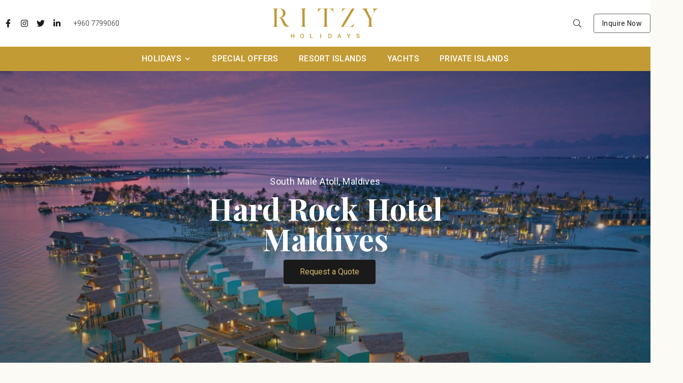

--- FILE ---
content_type: text/html; charset=UTF-8
request_url: https://ritzyholidays.com/properties/hard-rock-hotel-maldives/
body_size: 14525
content:
<!doctype html>
<html lang="en">

<head>
  <meta charset="utf-8">

  <meta name="viewport" content="width=device-width, initial-scale=1, shrink-to-fit=no" />
  <title>  Hard Rock Hotel Maldives : Ritzy Holidays</title>
  <meta name="description" content="Maldives">

  <link rel="stylesheet" href="https://ritzyholidays.com/wp-content/themes/ritzywp/public/css/tailwind.css?v=0.174">
  <link rel="stylesheet" type="text/css" href="//cdn.jsdelivr.net/npm/slick-carousel@1.8.1/slick/slick.css" />
  <link href="https://fonts.googleapis.com/css2?family=Playfair+Display:wght@400;500;600;700&family=Roboto:wght@400;500;700&display=swap" rel="stylesheet">
  
  <script>
    let base_url = 'https://ritzyholidays.com/';
  </script>
  <title>Hard Rock Hotel Maldives &#8211; Ritzy Holidays</title>
<meta name='robots' content='max-image-preview:large, max-snippet:-1, max-video-preview:-1' />
<link rel='dns-prefetch' href='//www.googletagmanager.com' />
<link rel='dns-prefetch' href='//s.w.org' />
		<script type="text/javascript">
			window._wpemojiSettings = {"baseUrl":"https:\/\/s.w.org\/images\/core\/emoji\/13.1.0\/72x72\/","ext":".png","svgUrl":"https:\/\/s.w.org\/images\/core\/emoji\/13.1.0\/svg\/","svgExt":".svg","source":{"concatemoji":"https:\/\/ritzyholidays.com\/wp-includes\/js\/wp-emoji-release.min.js?ver=5.8.1"}};
			!function(e,a,t){var n,r,o,i=a.createElement("canvas"),p=i.getContext&&i.getContext("2d");function s(e,t){var a=String.fromCharCode;p.clearRect(0,0,i.width,i.height),p.fillText(a.apply(this,e),0,0);e=i.toDataURL();return p.clearRect(0,0,i.width,i.height),p.fillText(a.apply(this,t),0,0),e===i.toDataURL()}function c(e){var t=a.createElement("script");t.src=e,t.defer=t.type="text/javascript",a.getElementsByTagName("head")[0].appendChild(t)}for(o=Array("flag","emoji"),t.supports={everything:!0,everythingExceptFlag:!0},r=0;r<o.length;r++)t.supports[o[r]]=function(e){if(!p||!p.fillText)return!1;switch(p.textBaseline="top",p.font="600 32px Arial",e){case"flag":return s([127987,65039,8205,9895,65039],[127987,65039,8203,9895,65039])?!1:!s([55356,56826,55356,56819],[55356,56826,8203,55356,56819])&&!s([55356,57332,56128,56423,56128,56418,56128,56421,56128,56430,56128,56423,56128,56447],[55356,57332,8203,56128,56423,8203,56128,56418,8203,56128,56421,8203,56128,56430,8203,56128,56423,8203,56128,56447]);case"emoji":return!s([10084,65039,8205,55357,56613],[10084,65039,8203,55357,56613])}return!1}(o[r]),t.supports.everything=t.supports.everything&&t.supports[o[r]],"flag"!==o[r]&&(t.supports.everythingExceptFlag=t.supports.everythingExceptFlag&&t.supports[o[r]]);t.supports.everythingExceptFlag=t.supports.everythingExceptFlag&&!t.supports.flag,t.DOMReady=!1,t.readyCallback=function(){t.DOMReady=!0},t.supports.everything||(n=function(){t.readyCallback()},a.addEventListener?(a.addEventListener("DOMContentLoaded",n,!1),e.addEventListener("load",n,!1)):(e.attachEvent("onload",n),a.attachEvent("onreadystatechange",function(){"complete"===a.readyState&&t.readyCallback()})),(n=t.source||{}).concatemoji?c(n.concatemoji):n.wpemoji&&n.twemoji&&(c(n.twemoji),c(n.wpemoji)))}(window,document,window._wpemojiSettings);
		</script>
		<style type="text/css">
img.wp-smiley,
img.emoji {
	display: inline !important;
	border: none !important;
	box-shadow: none !important;
	height: 1em !important;
	width: 1em !important;
	margin: 0 .07em !important;
	vertical-align: -0.1em !important;
	background: none !important;
	padding: 0 !important;
}
</style>
	<link rel='stylesheet' id='wp-block-library-css'  href='https://ritzyholidays.com/wp-includes/css/dist/block-library/style.min.css?ver=5.8.1' type='text/css' media='all' />

<!-- Google Analytics snippet added by Site Kit -->
<script type='text/javascript' src='https://www.googletagmanager.com/gtag/js?id=UA-180247754-1' id='google_gtagjs-js' async></script>
<script type='text/javascript' id='google_gtagjs-js-after'>
window.dataLayer = window.dataLayer || [];function gtag(){dataLayer.push(arguments);}
gtag('set', 'linker', {"domains":["ritzyholidays.com"]} );
gtag("js", new Date());
gtag("set", "developer_id.dZTNiMT", true);
gtag("config", "UA-180247754-1", {"anonymize_ip":true});
</script>

<!-- End Google Analytics snippet added by Site Kit -->
<link rel="https://api.w.org/" href="https://ritzyholidays.com/wp-json/" /><link rel="canonical" href="https://ritzyholidays.com/properties/hard-rock-hotel-maldives/" />
<link rel='shortlink' href='https://ritzyholidays.com/?p=1174' />
<link rel="alternate" type="application/json+oembed" href="https://ritzyholidays.com/wp-json/oembed/1.0/embed?url=https%3A%2F%2Fritzyholidays.com%2Fproperties%2Fhard-rock-hotel-maldives%2F" />
<link rel="alternate" type="text/xml+oembed" href="https://ritzyholidays.com/wp-json/oembed/1.0/embed?url=https%3A%2F%2Fritzyholidays.com%2Fproperties%2Fhard-rock-hotel-maldives%2F&#038;format=xml" />
<meta name="generator" content="Site Kit by Google 1.86.0" /><meta property="og:title" content="Hard Rock Hotel Maldives &#8211; Ritzy Holidays">
<meta property="og:type" content="article">
<meta property="og:image" content="https://ritzyholidays.com/wp-content/uploads/2020/10/5e31871e92066.jpg">
<meta property="og:image:width" content="1600">
<meta property="og:image:height" content="1067">
<meta property="og:url" content="https://ritzyholidays.com/properties/hard-rock-hotel-maldives/">
<meta property="og:locale" content="en_US">
<meta property="og:site_name" content="Ritzy Holidays">
<meta property="article:published_time" content="2020-10-26T00:19:37+00:00">
<meta property="article:modified_time" content="2020-10-28T00:18:47+00:00">
<meta property="og:updated_time" content="2020-10-28T00:18:47+00:00">
<meta property="article:author" content="ritzy">
<meta name="twitter:card" content="summary_large_image">
<meta name="twitter:image" content="https://ritzyholidays.com/wp-content/uploads/2020/10/5e31871e92066.jpg">
<link rel="icon" href="https://ritzyholidays.com/wp-content/uploads/2020/10/cropped-Ritzy_fav-32x32.png" sizes="32x32" />
<link rel="icon" href="https://ritzyholidays.com/wp-content/uploads/2020/10/cropped-Ritzy_fav-192x192.png" sizes="192x192" />
<link rel="apple-touch-icon" href="https://ritzyholidays.com/wp-content/uploads/2020/10/cropped-Ritzy_fav-180x180.png" />
<meta name="msapplication-TileImage" content="https://ritzyholidays.com/wp-content/uploads/2020/10/cropped-Ritzy_fav-270x270.png" />
  <link rel="stylesheet" type="text/css" href="https://cdn.wpcc.io/lib/1.0.2/cookieconsent.min.css" />
  <script src="https://cdn.wpcc.io/lib/1.0.2/cookieconsent.min.js" defer></script>
  <script>
    window.addEventListener("load", function() {
      window.wpcc.init({
        "border": "thin",
        "colors": {
          "popup": {
            "background": "#f6f6f6",
            "text": "#2c2c2c",
            "border": "#ffffff"
          },
          "button": {
            "background": "#c29b34",
            "text": "#ffffff"
          }
        },
        "position": "bottom-left",
        "transparency": "10",
        "margin": "small",
        "corners": "small",
        "content": {
          "href": "https://ritzyholidays.com/data-protection/"
        }
      })
    });
  </script>
  <style>

  </style>

</head>

<body class="font-body bg-gold-50 transition-all ease-in duration-75 antialiased">
  <header>
    <div class="global-header bg-white py-4 px-4 md:px-0">
      <div class="container mx-auto blok md:grid items-center grid-cols-3">
        <div class="header-left hidden lg:flex items-center">
          <div class="flex items-start">
            <a href="https://www.fb.com/ritzyholidays" class="text-black-500 p-2 transition-colors hover:text-gold-600">
              <svg class="w-4 h-4" aria-hidden="true" focusable="false" data-prefix="fab" data-icon="facebook-f" role="img" xmlns="http://www.w3.org/2000/svg" viewBox="0 0 320 512">
                <path fill="currentColor" d="M279.14 288l14.22-92.66h-88.91v-60.13c0-25.35 12.42-50.06 52.24-50.06h40.42V6.26S260.43 0 225.36 0c-73.22 0-121.08 44.38-121.08 124.72v70.62H22.89V288h81.39v224h100.17V288z"></path>
              </svg>
            </a>
            <a href="https://www.instagram.com/ritzyholidays" class="text-black-500 p-2 transition-colors hover:text-gold-600">
              <svg class="w-4 h-4" aria-hidden="true" focusable="false" data-prefix="fab" data-icon="instagram" role="img" xmlns="http://www.w3.org/2000/svg" viewBox="0 0 448 512">
                <path fill="currentColor" d="M224.1 141c-63.6 0-114.9 51.3-114.9 114.9s51.3 114.9 114.9 114.9S339 319.5 339 255.9 287.7 141 224.1 141zm0 189.6c-41.1 0-74.7-33.5-74.7-74.7s33.5-74.7 74.7-74.7 74.7 33.5 74.7 74.7-33.6 74.7-74.7 74.7zm146.4-194.3c0 14.9-12 26.8-26.8 26.8-14.9 0-26.8-12-26.8-26.8s12-26.8 26.8-26.8 26.8 12 26.8 26.8zm76.1 27.2c-1.7-35.9-9.9-67.7-36.2-93.9-26.2-26.2-58-34.4-93.9-36.2-37-2.1-147.9-2.1-184.9 0-35.8 1.7-67.6 9.9-93.9 36.1s-34.4 58-36.2 93.9c-2.1 37-2.1 147.9 0 184.9 1.7 35.9 9.9 67.7 36.2 93.9s58 34.4 93.9 36.2c37 2.1 147.9 2.1 184.9 0 35.9-1.7 67.7-9.9 93.9-36.2 26.2-26.2 34.4-58 36.2-93.9 2.1-37 2.1-147.8 0-184.8zM398.8 388c-7.8 19.6-22.9 34.7-42.6 42.6-29.5 11.7-99.5 9-132.1 9s-102.7 2.6-132.1-9c-19.6-7.8-34.7-22.9-42.6-42.6-11.7-29.5-9-99.5-9-132.1s-2.6-102.7 9-132.1c7.8-19.6 22.9-34.7 42.6-42.6 29.5-11.7 99.5-9 132.1-9s102.7-2.6 132.1 9c19.6 7.8 34.7 22.9 42.6 42.6 11.7 29.5 9 99.5 9 132.1s2.7 102.7-9 132.1z"></path>
              </svg> </a>
            <a href="https://www.twitter.com/ritzyholidays" class="text-black-500 p-2 transition-colors hover:text-gold-600">
              <svg class="w-4 h-4" aria-hidden="true" focusable="false" data-prefix="fab" data-icon="twitter" role="img" xmlns="http://www.w3.org/2000/svg" viewBox="0 0 512 512">
                <path fill="currentColor" d="M459.37 151.716c.325 4.548.325 9.097.325 13.645 0 138.72-105.583 298.558-298.558 298.558-59.452 0-114.68-17.219-161.137-47.106 8.447.974 16.568 1.299 25.34 1.299 49.055 0 94.213-16.568 130.274-44.832-46.132-.975-84.792-31.188-98.112-72.772 6.498.974 12.995 1.624 19.818 1.624 9.421 0 18.843-1.3 27.614-3.573-48.081-9.747-84.143-51.98-84.143-102.985v-1.299c13.969 7.797 30.214 12.67 47.431 13.319-28.264-18.843-46.781-51.005-46.781-87.391 0-19.492 5.197-37.36 14.294-52.954 51.655 63.675 129.3 105.258 216.365 109.807-1.624-7.797-2.599-15.918-2.599-24.04 0-57.828 46.782-104.934 104.934-104.934 30.213 0 57.502 12.67 76.67 33.137 23.715-4.548 46.456-13.32 66.599-25.34-7.798 24.366-24.366 44.833-46.132 57.827 21.117-2.273 41.584-8.122 60.426-16.243-14.292 20.791-32.161 39.308-52.628 54.253z"></path>
              </svg>
            </a>
            <a href="https://www.linkedin.com/company/ritzy-holidays" class="text-black-500 p-2 transition-colors hover:text-gold-600">
              <svg class="w-4 h-4" aria-hidden="true" focusable="false" data-prefix="fab" data-icon="linkedin-in" role="img" xmlns="http://www.w3.org/2000/svg" viewBox="0 0 448 512">
                <path fill="currentColor" d="M100.28 448H7.4V148.9h92.88zM53.79 108.1C24.09 108.1 0 83.5 0 53.8a53.79 53.79 0 0 1 107.58 0c0 29.7-24.1 54.3-53.79 54.3zM447.9 448h-92.68V302.4c0-34.7-.7-79.2-48.29-79.2-48.29 0-55.69 37.7-55.69 76.7V448h-92.78V148.9h89.08v40.8h1.3c12.4-23.5 42.69-48.3 87.88-48.3 94 0 111.28 61.9 111.28 142.3V448z"></path>
              </svg>
            </a>
          </div>
          <a class="text-sm text-black-400 ml-4" href="tel:+9607799060">+960 7799060</a>

        </div>
        <!-- left -->

        <div class="header-center flex justify-between lg:justify-center">
          <a href="https://ritzyholidays.com/">
            <img width="208" height="60" src="https://ritzyholidays.com/wp-content/themes/ritzywp/public/img/ritzy-logo-horizontal.svg" alt="ritzy holidays logo">
          </a>

          <div id="menu-toggle" class="flex md:hidden">
            <div id="menu-icon">
              <div class="bar"></div>
              <div class="bar"></div>
              <div class="bar"></div>
            </div>
          </div>
        </div>
        <!-- center -->

        <div class="header-right hidden lg:flex items-center justify-end">
           <div class="search-btn text-black-500 mr-6">
            <svg class="w-4 h-4" aria-hidden="true" focusable="false" data-prefix="fal" data-icon="search" role="img" xmlns="http://www.w3.org/2000/svg" viewBox="0 0 512 512">
              <path fill="currentColor" d="M508.5 481.6l-129-129c-2.3-2.3-5.3-3.5-8.5-3.5h-10.3C395 312 416 262.5 416 208 416 93.1 322.9 0 208 0S0 93.1 0 208s93.1 208 208 208c54.5 0 104-21 141.1-55.2V371c0 3.2 1.3 6.2 3.5 8.5l129 129c4.7 4.7 12.3 4.7 17 0l9.9-9.9c4.7-4.7 4.7-12.3 0-17zM208 384c-97.3 0-176-78.7-176-176S110.7 32 208 32s176 78.7 176 176-78.7 176-176 176z"></path>
            </svg>
          </div>
          <a href="https://ritzyholidays.com/book-now" class="border border-black-400 rounded text-sm text-black-500 p-2 px-4 tracking-wide hover:bg-black-600 hover:text-white">Inquire Now</a>

        </div>
        <!-- right -->


      </div>
    </div>
    <!-- header -->
    <nav class="global-nav hidden md:block bg-gold-500">
      <ul class="container relative  uppercase tracking-wide text-base font-medium text-white mx-auto block md:flex justify-center">
        <!-- <li class="bg-gold-500 hover:bg-gold-50 hover:text-gold-600">
            <a class="block p-3 px-5" href="https://ritzyholidays.com/">Destinations</a>
          </li> -->
        <li class="dropdown  bg-gold-500 hover:bg-gold-50 hover:text-gold-600">
          <button class="inline-flex w-full text-left p-3 px-5 uppercase tracking-wide text-base font-medium  mx-auto items-center justify-between md:justify-center">
            <span class="flex-1">Holidays</span>
            <svg class="ml-1 fill-current h-4 w-4" xmlns="http://www.w3.org/2000/svg" viewBox="0 0 20 20">
              <path d="M9.293 12.95l.707.707L15.657 8l-1.414-1.414L10 10.828 5.757 6.586 4.343 8z" />
            </svg>

          </button>
          <ul class="dropdown-menu relative lg:absolute lg:hidden capitalize lg:top-11 text-gold-100  lg:text-black-400 lg:pt-1 lg:w-52 z-50 lg:shadow-md rounded-b overflow-hidden">
            <li class=""><a class=" bg-transparent lg:bg-gold-50 hover:bg-gold-100 hover:text-gold-600  py-2 px-8 lg:px-4 block whitespace-no-wrap" href="https://ritzyholidays.com/holidays/family-holidays">Family Holidays</a></li>
            <!-- <li class=""><a class="bg-gold-50 hover:bg-gold-100 hover:text-gold-600  py-2 px-4 block whitespace-no-wrap" href="#"></a></li> -->
            <li class=""><a class=" bg-transparent lg:bg-gold-50 hover:bg-gold-100 hover:text-gold-600  py-2 px-8 lg:px-4 block whitespace-no-wrap" href="https://ritzyholidays.com/holidays/weddings">Weddings</a></li>
          </ul>
          <!-- <a class="block p-3 px-5" href="https://ritzyholidays.com/">Holidays</a> -->
        </li>

        <li class="bg-gold-500 hover:bg-gold-50 hover:text-gold-600">
          <a class="block p-3 px-5" href="https://ritzyholidays.com/special-offers">Special Offers</a>
        </li>
        <li class="bg-gold-500 hover:bg-gold-50 hover:text-gold-600">
          <a class="block p-3 px-5" href="https://ritzyholidays.com/type/resort-islands/">Resort Islands</a>
        </li>
        <li class="bg-gold-500 hover:bg-gold-50 hover:text-gold-600">
          <a class="block p-3 px-5" href="https://ritzyholidays.com/type/yachts/">Yachts</a>
        </li>
        <li class="bg-gold-500 hover:bg-gold-50 hover:text-gold-600">
          <a class="block p-3 px-5" href="https://ritzyholidays.com/type/private-islands/">Private Islands</a>
        </li>
        <li class="block md:hidden bg-gold-500 p-2 hover:bg-gold-50 hover:text-gold-600">
          <a href="https://ritzyholidays.com/book-now" class="bg-gold-200 text-gold-800 rounded block text-center p-3 px-5">Inquire Now</a>
        </li>
      </ul>


    </nav>
    <!-- nav -->


  </header>
  
				
<div class="page-hero hero " >
      <div class="hero-item  relative overflow-hidden">
        <div class="hero-item--img">
        <img width="1600" height="1067" src="https://ritzyholidays.com/wp-content/uploads/2020/10/5e31871e92066.jpg" class="w-full h-full  object-cover mx-auto wp-post-image" alt="5e31871e92066" loading="lazy" srcset="https://ritzyholidays.com/wp-content/uploads/2020/10/5e31871e92066.jpg 1600w, https://ritzyholidays.com/wp-content/uploads/2020/10/5e31871e92066-300x200.jpg 300w, https://ritzyholidays.com/wp-content/uploads/2020/10/5e31871e92066-1024x683.jpg 1024w, https://ritzyholidays.com/wp-content/uploads/2020/10/5e31871e92066-768x512.jpg 768w, https://ritzyholidays.com/wp-content/uploads/2020/10/5e31871e92066-1536x1024.jpg 1536w, https://ritzyholidays.com/wp-content/uploads/2020/10/5e31871e92066-303x202.jpg 303w, https://ritzyholidays.com/wp-content/uploads/2020/10/5e31871e92066-735x490.jpg 735w" sizes="(max-width: 1600px) 100vw, 1600px" />        </div>
        <div class="hero-item--caption absolute top-0 h-full w-full flex items-center justify-center pt-12 bg-gold-900 bg-opacity-50 md:bg-opacity-25">
          <div class="hero-item--content container max-w-screen-md  mx-auto text-center px-6">
            <h5 class="text-white tracking-wide text-base md:text-lg font-normal tracking-wide ">South Malé Atoll, Maldives</h5>
            <h1 class="text-white text-3xl md:text-5xl lg:text-6xl font-title font-bold mt-2 mb-3">Hard Rock Hotel Maldives</h1>           
            <div class="price text-xl block md:flex items-center justify-center">
                            <a href="https://ritzyholidays.com/book-now?id=1174" class="block md:inline-block hotel--action bg-black-500 text-base mt-4 md:mt-0 ml-0 md:ml-4 text-gold-400 py-3 px-8 rounded">Request a Quote</a> 

            </div>
          </div>
          
        </div>
      </div>
    </div>
	<!-- hero -->

<div class="page-intro py-16 pb-8">
		<div class="container mx-auto max-w-screen-lg px-6 md:px-0">
			<!-- <div class="col-span-1">
				<h1 class="font-title text-3xl font-semibold text-gold-500">Hard Rock Hotel Maldives</h1>
				<p class="text-base font-medium text-black-300">South Malé Atoll, Maldives</p>

				<div class="price flex items-center my-4">
					<span class="text-sm font-normal text-black-500 pr-2">From </span>
					<span class="font-bold text-gold-500 text-lg"></span>
        </div>
       <a href="https://ritzyholidays.com/book-now?id=1174" class="hotel--action">Check Availability</a> 

			</div> -->
			<div class="hotel-intro col-span-2">
				<div class="page-entry prose mx-auto lg:prose-md">
          <p>Invite the entire crew, and a few plus ones, to Hard Rock Hotel Maldives, our five-star beach resort in the Indian Ocean. Music is our forte, and we infused it into our underwater tunes at Pool Bar, memorabilia at Hard Rock Café ® Maldives, and Crosley turntable amenity. Throw your gear into the speedboat, set sail for Emboodhoo Lagoon, and join us 20 minutes later at the Arrival Pavilion for our Sundown Ritual. We’ll see you soon.</p>
				</div>
			</div>

		</div>
</div>
<!-- intro -->

<div class="page-offers py-16 pb-8" id="special-offers">
		<div class="offers-wrap container mx-auto">
      <div class="offer-slider  arrows-outside">
          <div class="offer-item--wrap">
			<div class="offer-item grid block md:grid-cols-2 bg-white">
				<div class="offer-item--image">
					<img src="https://ritzyholidays.com/wp-content/uploads/2021/02/Hard_Rock_Hotel_Maldives_Hero_Image-640x590.jpg" alt="">
				</div>
				<div class="offer-item--content h-full flex flex-col justify-center p-6 md:p-16">
					<h5 class="font-medium uppercase text-gold-500 tracking-wider mb-4">Special offer</h5>
					<h2 class="font-title font-bold text-2xl md:text-3xl">40% Discount (Early Bird Offer)</h2>
					<div class="offer-entry text-sm text-black-400 my-4">
						<p>Discount: -40.00%
Booking window: book before 90D
Stay period: 01.11.2020 - 31.03.2022
Rooms discount : All Rooms
Extra bed discount: -40.00%
Restrictions: No restrictions </p>
            <h4 class="font-medium text-black-500 uppercase tracking-wide text-sm mt-2 mb-1">Offer Details</h4>
            							<ul class="list-inside list-disc m-0">
                                <li>Can be combined with SPO:</li>
                                <li>1. Long Stay Offer</li>
                								</li>
              </ul>			
              							
						

					</div>
					<p class="mt-2font-medium text-sm text-black-500">Offer duration: <span class="pl-1 font-bold text-gold-500">01 Feb 2021 - 31 Mar 2022</span></p>
					<div class="mt-6">
						<a href="https://ritzyholidays.com/book-now?offer_id=2379" id="https://ritzyholidays.com/?post_type=offers&#038;p=2379" class="bg-gold-500 inline-block rounded text-sm text-white p-3 px-6 font-medium tracking-wide hover:bg-gold-600">Inquire Now</a>
					</div>

				</div>

      </div>
      </div>
        </div>
		</div>
	</div>
  <!-- offers -->
    


<section class="section-offers text-center py-16 pb-8">
    <div class="container mx-auto text-center md:text-left px-6 md:px-0">
			<h3 class="font-medium uppercase text-gold-600 text-base tracking-wide mb-4 md:mb-8">Photos</h3>
    </div>
    <div class="photo-slider relative">
    <div class="gallery-image "><div class="relative"><img width="735" height="490" src="https://ritzyholidays.com/wp-content/uploads/2020/10/5e2ecc338dea4-735x490.jpg" class="attachment-gallery_thumb size-gallery_thumb" alt="5e2ecc338dea4" loading="lazy" srcset="https://ritzyholidays.com/wp-content/uploads/2020/10/5e2ecc338dea4-735x490.jpg 735w, https://ritzyholidays.com/wp-content/uploads/2020/10/5e2ecc338dea4-300x200.jpg 300w, https://ritzyholidays.com/wp-content/uploads/2020/10/5e2ecc338dea4-1024x683.jpg 1024w, https://ritzyholidays.com/wp-content/uploads/2020/10/5e2ecc338dea4-768x512.jpg 768w, https://ritzyholidays.com/wp-content/uploads/2020/10/5e2ecc338dea4-1536x1024.jpg 1536w, https://ritzyholidays.com/wp-content/uploads/2020/10/5e2ecc338dea4-303x202.jpg 303w, https://ritzyholidays.com/wp-content/uploads/2020/10/5e2ecc338dea4.jpg 1600w" sizes="(max-width: 735px) 100vw, 735px" /><div class="gallery-image--caption ">Rock Star Villa</div></div></div><div class="gallery-image "><div class="relative"><img width="735" height="490" src="https://ritzyholidays.com/wp-content/uploads/2020/10/5e2ecc3304d0a-735x490.jpg" class="attachment-gallery_thumb size-gallery_thumb" alt="5e2ecc3304d0a" loading="lazy" srcset="https://ritzyholidays.com/wp-content/uploads/2020/10/5e2ecc3304d0a-735x490.jpg 735w, https://ritzyholidays.com/wp-content/uploads/2020/10/5e2ecc3304d0a-300x200.jpg 300w, https://ritzyholidays.com/wp-content/uploads/2020/10/5e2ecc3304d0a-1024x683.jpg 1024w, https://ritzyholidays.com/wp-content/uploads/2020/10/5e2ecc3304d0a-768x512.jpg 768w, https://ritzyholidays.com/wp-content/uploads/2020/10/5e2ecc3304d0a-1536x1024.jpg 1536w, https://ritzyholidays.com/wp-content/uploads/2020/10/5e2ecc3304d0a-303x202.jpg 303w, https://ritzyholidays.com/wp-content/uploads/2020/10/5e2ecc3304d0a.jpg 1600w" sizes="(max-width: 735px) 100vw, 735px" /><div class="gallery-image--caption ">Rock Star Villa</div></div></div><div class="gallery-image "><div class="relative"><img width="735" height="490" src="https://ritzyholidays.com/wp-content/uploads/2020/10/Rock_Royalty_Private_Pool-735x490.jpg" class="attachment-gallery_thumb size-gallery_thumb" alt="Rock_Royalty_Private_Pool" loading="lazy" srcset="https://ritzyholidays.com/wp-content/uploads/2020/10/Rock_Royalty_Private_Pool-735x490.jpg 735w, https://ritzyholidays.com/wp-content/uploads/2020/10/Rock_Royalty_Private_Pool-303x202.jpg 303w" sizes="(max-width: 735px) 100vw, 735px" /><div class="gallery-image--caption ">Rock Star Villa</div></div></div><div class="gallery-image "><div class="relative"><img width="735" height="490" src="https://ritzyholidays.com/wp-content/uploads/2020/10/rock_royalty_2_bedroom_overwater_villa_living_room-735x490.jpg" class="attachment-gallery_thumb size-gallery_thumb" alt="rock_royalty_2_bedroom_overwater_villa_living_room" loading="lazy" srcset="https://ritzyholidays.com/wp-content/uploads/2020/10/rock_royalty_2_bedroom_overwater_villa_living_room-735x490.jpg 735w, https://ritzyholidays.com/wp-content/uploads/2020/10/rock_royalty_2_bedroom_overwater_villa_living_room-300x200.jpg 300w, https://ritzyholidays.com/wp-content/uploads/2020/10/rock_royalty_2_bedroom_overwater_villa_living_room-1024x683.jpg 1024w, https://ritzyholidays.com/wp-content/uploads/2020/10/rock_royalty_2_bedroom_overwater_villa_living_room-768x512.jpg 768w, https://ritzyholidays.com/wp-content/uploads/2020/10/rock_royalty_2_bedroom_overwater_villa_living_room-1536x1025.jpg 1536w, https://ritzyholidays.com/wp-content/uploads/2020/10/rock_royalty_2_bedroom_overwater_villa_living_room-303x202.jpg 303w, https://ritzyholidays.com/wp-content/uploads/2020/10/rock_royalty_2_bedroom_overwater_villa_living_room.jpg 1619w" sizes="(max-width: 735px) 100vw, 735px" /><div class="gallery-image--caption ">Rock Royalty Overwater Pool Villa (2-Bedroom)</div></div></div><div class="gallery-image "><div class="relative"><img width="735" height="490" src="https://ritzyholidays.com/wp-content/uploads/2020/10/Rock_Royalty_Master_Bedroom-735x490.jpg" class="attachment-gallery_thumb size-gallery_thumb" alt="Rock_Royalty_Master_Bedroom" loading="lazy" srcset="https://ritzyholidays.com/wp-content/uploads/2020/10/Rock_Royalty_Master_Bedroom-735x490.jpg 735w, https://ritzyholidays.com/wp-content/uploads/2020/10/Rock_Royalty_Master_Bedroom-300x200.jpg 300w, https://ritzyholidays.com/wp-content/uploads/2020/10/Rock_Royalty_Master_Bedroom-1024x683.jpg 1024w, https://ritzyholidays.com/wp-content/uploads/2020/10/Rock_Royalty_Master_Bedroom-768x512.jpg 768w, https://ritzyholidays.com/wp-content/uploads/2020/10/Rock_Royalty_Master_Bedroom-1536x1024.jpg 1536w, https://ritzyholidays.com/wp-content/uploads/2020/10/Rock_Royalty_Master_Bedroom-303x202.jpg 303w, https://ritzyholidays.com/wp-content/uploads/2020/10/Rock_Royalty_Master_Bedroom.jpg 1920w" sizes="(max-width: 735px) 100vw, 735px" /><div class="gallery-image--caption ">Rock Royalty Overwater Pool Villa (2-Bedroom)</div></div></div><div class="gallery-image "><div class="relative"><img width="735" height="490" src="https://ritzyholidays.com/wp-content/uploads/2020/10/Floating_Breakfast-735x490.jpg" class="attachment-gallery_thumb size-gallery_thumb" alt="Floating_Breakfast" loading="lazy" srcset="https://ritzyholidays.com/wp-content/uploads/2020/10/Floating_Breakfast-735x490.jpg 735w, https://ritzyholidays.com/wp-content/uploads/2020/10/Floating_Breakfast-303x202.jpg 303w" sizes="(max-width: 735px) 100vw, 735px" /><div class="gallery-image--caption ">Platinum Overwater Pool Villa</div></div></div><div class="gallery-image "><div class="relative"><img width="735" height="490" src="https://ritzyholidays.com/wp-content/uploads/2020/10/Platinum_Overwater_Pool_Villa_Plunge_Pool-735x490.jpg" class="attachment-gallery_thumb size-gallery_thumb" alt="Platinum_Overwater_Pool_Villa_Plunge_Pool" loading="lazy" srcset="https://ritzyholidays.com/wp-content/uploads/2020/10/Platinum_Overwater_Pool_Villa_Plunge_Pool-735x490.jpg 735w, https://ritzyholidays.com/wp-content/uploads/2020/10/Platinum_Overwater_Pool_Villa_Plunge_Pool-303x202.jpg 303w" sizes="(max-width: 735px) 100vw, 735px" /><div class="gallery-image--caption ">Platinum Overwater Pool Villa</div></div></div><div class="gallery-image "><div class="relative"><img width="735" height="490" src="https://ritzyholidays.com/wp-content/uploads/2020/10/5e3e91d0273ae-735x490.jpg" class="attachment-gallery_thumb size-gallery_thumb" alt="5e3e91d0273ae" loading="lazy" srcset="https://ritzyholidays.com/wp-content/uploads/2020/10/5e3e91d0273ae-735x490.jpg 735w, https://ritzyholidays.com/wp-content/uploads/2020/10/5e3e91d0273ae-303x202.jpg 303w" sizes="(max-width: 735px) 100vw, 735px" /><div class="gallery-image--caption ">Platinum Overwater Villa</div></div></div><div class="gallery-image "><div class="relative"><img width="735" height="490" src="https://ritzyholidays.com/wp-content/uploads/2020/10/6a050ab8cdf9a10bc52fa5323201c41d-735x490.jpg" class="attachment-gallery_thumb size-gallery_thumb" alt="6a050ab8cdf9a10bc52fa5323201c41d" loading="lazy" srcset="https://ritzyholidays.com/wp-content/uploads/2020/10/6a050ab8cdf9a10bc52fa5323201c41d-735x490.jpg 735w, https://ritzyholidays.com/wp-content/uploads/2020/10/6a050ab8cdf9a10bc52fa5323201c41d-303x202.jpg 303w" sizes="(max-width: 735px) 100vw, 735px" /><div class="gallery-image--caption ">Platinum Overwater Villa</div></div></div><div class="gallery-image "><div class="relative"><img width="735" height="490" src="https://ritzyholidays.com/wp-content/uploads/2020/10/5e3e91d0ed7c8-735x490.jpg" class="attachment-gallery_thumb size-gallery_thumb" alt="5e3e91d0ed7c8" loading="lazy" srcset="https://ritzyholidays.com/wp-content/uploads/2020/10/5e3e91d0ed7c8-735x490.jpg 735w, https://ritzyholidays.com/wp-content/uploads/2020/10/5e3e91d0ed7c8-303x202.jpg 303w" sizes="(max-width: 735px) 100vw, 735px" /><div class="gallery-image--caption ">Gold Beach Villa</div></div></div><div class="gallery-image "><div class="relative"><img width="735" height="490" src="https://ritzyholidays.com/wp-content/uploads/2020/10/5e3e91d131c24-735x490.jpg" class="attachment-gallery_thumb size-gallery_thumb" alt="5e3e91d131c24" loading="lazy" srcset="https://ritzyholidays.com/wp-content/uploads/2020/10/5e3e91d131c24-735x490.jpg 735w, https://ritzyholidays.com/wp-content/uploads/2020/10/5e3e91d131c24-303x202.jpg 303w" sizes="(max-width: 735px) 100vw, 735px" /><div class="gallery-image--caption ">Gold Beach Villa</div></div></div><div class="gallery-image "><div class="relative"><img width="735" height="490" src="https://ritzyholidays.com/wp-content/uploads/2020/10/5e3e91ca396bd-735x490.jpg" class="attachment-gallery_thumb size-gallery_thumb" alt="5e3e91ca396bd" loading="lazy" srcset="https://ritzyholidays.com/wp-content/uploads/2020/10/5e3e91ca396bd-735x490.jpg 735w, https://ritzyholidays.com/wp-content/uploads/2020/10/5e3e91ca396bd-303x202.jpg 303w" sizes="(max-width: 735px) 100vw, 735px" /><div class="gallery-image--caption ">Silver Family Suite (Duplex)</div></div></div><div class="gallery-image "><div class="relative"><img width="735" height="490" src="https://ritzyholidays.com/wp-content/uploads/2020/10/Silver_Family_Suite_Bedroom-735x490.jpg" class="attachment-gallery_thumb size-gallery_thumb" alt="Silver_Family_Suite_Bedroom" loading="lazy" srcset="https://ritzyholidays.com/wp-content/uploads/2020/10/Silver_Family_Suite_Bedroom-735x490.jpg 735w, https://ritzyholidays.com/wp-content/uploads/2020/10/Silver_Family_Suite_Bedroom-303x202.jpg 303w" sizes="(max-width: 735px) 100vw, 735px" /><div class="gallery-image--caption ">Silver Family Suite (Duplex)</div></div></div><div class="gallery-image "><div class="relative"><img width="735" height="490" src="https://ritzyholidays.com/wp-content/uploads/2020/10/5e3e91ca14c4a-735x490.jpg" class="attachment-gallery_thumb size-gallery_thumb" alt="5e3e91ca14c4a" loading="lazy" srcset="https://ritzyholidays.com/wp-content/uploads/2020/10/5e3e91ca14c4a-735x490.jpg 735w, https://ritzyholidays.com/wp-content/uploads/2020/10/5e3e91ca14c4a-303x202.jpg 303w" sizes="(max-width: 735px) 100vw, 735px" /><div class="gallery-image--caption ">Silver Beach Studio</div></div></div><div class="gallery-image "><div class="relative"><img width="735" height="490" src="https://ritzyholidays.com/wp-content/uploads/2020/10/Silver_Beach_Studio_King_Bed-735x490.jpg" class="attachment-gallery_thumb size-gallery_thumb" alt="Silver_Beach_Studio_King_Bed" loading="lazy" srcset="https://ritzyholidays.com/wp-content/uploads/2020/10/Silver_Beach_Studio_King_Bed-735x490.jpg 735w, https://ritzyholidays.com/wp-content/uploads/2020/10/Silver_Beach_Studio_King_Bed-303x202.jpg 303w" sizes="(max-width: 735px) 100vw, 735px" /><div class="gallery-image--caption ">Silver Beach Studio</div></div></div><div class="gallery-image "><div class="relative"><img width="735" height="490" src="https://ritzyholidays.com/wp-content/uploads/2020/10/Silver_Sky_Studio-735x490.jpg" class="attachment-gallery_thumb size-gallery_thumb" alt="Silver_Sky_Studio" loading="lazy" srcset="https://ritzyholidays.com/wp-content/uploads/2020/10/Silver_Sky_Studio-735x490.jpg 735w, https://ritzyholidays.com/wp-content/uploads/2020/10/Silver_Sky_Studio-303x202.jpg 303w" sizes="(max-width: 735px) 100vw, 735px" /><div class="gallery-image--caption ">Silver Sky Studio</div></div></div><div class="gallery-image "><div class="relative"><img width="735" height="490" src="https://ritzyholidays.com/wp-content/uploads/2020/10/Silver_Studio_Bathroom-735x490.jpg" class="attachment-gallery_thumb size-gallery_thumb" alt="Silver_Studio_Bathroom" loading="lazy" srcset="https://ritzyholidays.com/wp-content/uploads/2020/10/Silver_Studio_Bathroom-735x490.jpg 735w, https://ritzyholidays.com/wp-content/uploads/2020/10/Silver_Studio_Bathroom-303x202.jpg 303w" sizes="(max-width: 735px) 100vw, 735px" /><div class="gallery-image--caption ">Silver Sky Studio</div></div></div>    </div>
</section>



<section class="section-offers text-center py-16 pb-8">
    <div class="container mx-auto text-center md:text-left px-6 md:px-0">
			<h3 class="font-medium uppercase text-gold-600 text-base tracking-wide mb-4 md:mb-8">Rooms & Villas</h3>
    </div>
    <div class="room-slider">
          <div class="room-item--wrap">
        <div class="room-item grid grid-cols-1 md:grid-cols-5 bg-white">
          <div class="room-item--img col-span-3">
                      <img src="https://ritzyholidays.com/wp-content/uploads/2020/10/rock_star_villa_living_room-1280x720.jpg" alt=" Rock Star Villa">

                    </div>
          <div class="room-item--content max-w-none md:max-w-xl  col-span-2 flex flex-col justify-center p-6 md:p-12 px-6 md:px-20 text-left">
            <h3 class="font-title text-2xl font-semibold mb-4">
            Rock Star Villa            </h3>
            <div class="prose ">
            <p>Live like the rich and famous. Our Rock Star Villa boasts private boat docking, a tuk-tuk bar, infinity pool, Jukebox, large outdoor deck with sun loungers, outdoor and indoor dining area and butler room with a service pantry. Let loose in Emboodhoo Lagoon.</p>
           

            </div>
            <div class="mt-4">
            <a href="https://ritzyholidays.com/book-now?id=1174" class=" bg-gold-600 text-base text-white py-2 px-5 rounded hover:bg-gold-500">Request a Quote</a> 

            </div>

          </div>
        </div>
      </div>
      <!-- item -->
            <div class="room-item--wrap">
        <div class="room-item grid grid-cols-1 md:grid-cols-5 bg-white">
          <div class="room-item--img col-span-3">
                      <img src="https://ritzyholidays.com/wp-content/uploads/2020/10/Rock_Royalty_02-1280x720.jpg" alt=" Rock Royalty Overwater Pool Villa (2-Bedroom)">

                    </div>
          <div class="room-item--content max-w-none md:max-w-xl  col-span-2 flex flex-col justify-center p-6 md:p-12 px-6 md:px-20 text-left">
            <h3 class="font-title text-2xl font-semibold mb-4">
            Rock Royalty Overwater Pool Villa (2-Bedroom)            </h3>
            <div class="prose ">
            <p>A living room, an infinity pool, dedicated butler service—your divine vacation is now in session. Settle into this palatial hotel villa with an oceanfront terrace, waterfall shower, and three Smart TVs. The pantry in our Maldives Pool Villa runneth over with maxi bar snacks.</p>
           

            </div>
            <div class="mt-4">
            <a href="https://ritzyholidays.com/book-now?id=1174" class=" bg-gold-600 text-base text-white py-2 px-5 rounded hover:bg-gold-500">Request a Quote</a> 

            </div>

          </div>
        </div>
      </div>
      <!-- item -->
            <div class="room-item--wrap">
        <div class="room-item grid grid-cols-1 md:grid-cols-5 bg-white">
          <div class="room-item--img col-span-3">
                      <img src="https://ritzyholidays.com/wp-content/uploads/2020/10/5e29cb932104b-1280x720.jpg" alt=" Platinum Overwater Pool Villa">

                    </div>
          <div class="room-item--content max-w-none md:max-w-xl  col-span-2 flex flex-col justify-center p-6 md:p-12 px-6 md:px-20 text-left">
            <h3 class="font-title text-2xl font-semibold mb-4">
            Platinum Overwater Pool Villa            </h3>
            <div class="prose ">
            <p>Featuring an infinity pool, the Platinum Overwater Pool Villa is located over the water includes a private terrace, sun loungers, private plunge pool, and direct lagoon access.</p>
           

            </div>
            <div class="mt-4">
            <a href="https://ritzyholidays.com/book-now?id=1174" class=" bg-gold-600 text-base text-white py-2 px-5 rounded hover:bg-gold-500">Request a Quote</a> 

            </div>

          </div>
        </div>
      </div>
      <!-- item -->
            <div class="room-item--wrap">
        <div class="room-item grid grid-cols-1 md:grid-cols-5 bg-white">
          <div class="room-item--img col-span-3">
                      <img src="https://ritzyholidays.com/wp-content/uploads/2020/10/381da669e815204086d060cfb4e65c85-1280x720.jpg" alt=" Platinum Overwater Villa">

                    </div>
          <div class="room-item--content max-w-none md:max-w-xl  col-span-2 flex flex-col justify-center p-6 md:p-12 px-6 md:px-20 text-left">
            <h3 class="font-title text-2xl font-semibold mb-4">
            Platinum Overwater Villa            </h3>
            <div class="prose ">
            <p>There are a million reasons to love our Platinum Villa. Soak up the view on your private terrace on sun loungers. Enjoy outdoor living on the lounge net over the water and direct access to the turquoise blue lagoon.</p>
           

            </div>
            <div class="mt-4">
            <a href="https://ritzyholidays.com/book-now?id=1174" class=" bg-gold-600 text-base text-white py-2 px-5 rounded hover:bg-gold-500">Request a Quote</a> 

            </div>

          </div>
        </div>
      </div>
      <!-- item -->
            <div class="room-item--wrap">
        <div class="room-item grid grid-cols-1 md:grid-cols-5 bg-white">
          <div class="room-item--img col-span-3">
                      <img src="https://ritzyholidays.com/wp-content/uploads/2020/10/gold_beach_villas_exterior-1280x720.jpg" alt=" Gold Beach Villa">

                    </div>
          <div class="room-item--content max-w-none md:max-w-xl  col-span-2 flex flex-col justify-center p-6 md:p-12 px-6 md:px-20 text-left">
            <h3 class="font-title text-2xl font-semibold mb-4">
            Gold Beach Villa            </h3>
            <div class="prose ">
            <p>Set down your shopping bags from The Marina @ CROSSROADS and head straight to your chaise lounge chair. Our Gold Beach Villa includes ocean views, a sofa bed, and an en suite bathroom with double vanity sinks and a high-walled bathtub.</p>
           

            </div>
            <div class="mt-4">
            <a href="https://ritzyholidays.com/book-now?id=1174" class=" bg-gold-600 text-base text-white py-2 px-5 rounded hover:bg-gold-500">Request a Quote</a> 

            </div>

          </div>
        </div>
      </div>
      <!-- item -->
            <div class="room-item--wrap">
        <div class="room-item grid grid-cols-1 md:grid-cols-5 bg-white">
          <div class="room-item--img col-span-3">
                      <img src="https://ritzyholidays.com/wp-content/uploads/2020/10/5e3e91cab0c87-1280x720.jpg" alt=" Silver Family Suite (Duplex)">

                    </div>
          <div class="room-item--content max-w-none md:max-w-xl  col-span-2 flex flex-col justify-center p-6 md:p-12 px-6 md:px-20 text-left">
            <h3 class="font-title text-2xl font-semibold mb-4">
            Silver Family Suite (Duplex)            </h3>
            <div class="prose ">
            <p>Our Silver Family Suite boasts two levels of wooden accents, tropical décor, and an open-floor concept. The top level includes a bunk bed, LCD TV, and separate bathroom—the perfect amount of space for your band of four, five, or six.</p>
           

            </div>
            <div class="mt-4">
            <a href="https://ritzyholidays.com/book-now?id=1174" class=" bg-gold-600 text-base text-white py-2 px-5 rounded hover:bg-gold-500">Request a Quote</a> 

            </div>

          </div>
        </div>
      </div>
      <!-- item -->
            <div class="room-item--wrap">
        <div class="room-item grid grid-cols-1 md:grid-cols-5 bg-white">
          <div class="room-item--img col-span-3">
                      <img src="https://ritzyholidays.com/wp-content/uploads/2020/10/Exterior_Silver_Studios-1280x720.jpg" alt=" Silver Beach Studio">

                    </div>
          <div class="room-item--content max-w-none md:max-w-xl  col-span-2 flex flex-col justify-center p-6 md:p-12 px-6 md:px-20 text-left">
            <h3 class="font-title text-2xl font-semibold mb-4">
            Silver Beach Studio            </h3>
            <div class="prose ">
            <p>Featuring a private terrace with direct beach access, the Silver Beach Studio at Hard Rock Hotel Maldives includes sun loungers, ocean views, indoor and outdoor showers and signature amenities perfect for your island getaway</p>
           

            </div>
            <div class="mt-4">
            <a href="https://ritzyholidays.com/book-now?id=1174" class=" bg-gold-600 text-base text-white py-2 px-5 rounded hover:bg-gold-500">Request a Quote</a> 

            </div>

          </div>
        </div>
      </div>
      <!-- item -->
            <div class="room-item--wrap">
        <div class="room-item grid grid-cols-1 md:grid-cols-5 bg-white">
          <div class="room-item--img col-span-3">
                      <img src="https://ritzyholidays.com/wp-content/uploads/2020/10/Silver_Sky_Studio_Balcony-1280x720.jpg" alt=" Silver Sky Studio">

                    </div>
          <div class="room-item--content max-w-none md:max-w-xl  col-span-2 flex flex-col justify-center p-6 md:p-12 px-6 md:px-20 text-left">
            <h3 class="font-title text-2xl font-semibold mb-4">
            Silver Sky Studio            </h3>
            <div class="prose ">
            <p>Simple, sophisticated, and snazzy, our Silver Sky Studios feature private balconies and waterfall showers. Reserve our beach access hotel room for a private terrace with outdoor showers and direct access to Emboodhoo Lagoon.</p>
           

            </div>
            <div class="mt-4">
            <a href="https://ritzyholidays.com/book-now?id=1174" class=" bg-gold-600 text-base text-white py-2 px-5 rounded hover:bg-gold-500">Request a Quote</a> 

            </div>

          </div>
        </div>
      </div>
      <!-- item -->
            

    </div>
    <!-- slider -->
		
</section>
<!-- rooms   -->


<section class="section-diners  py-12 pb-16">
		<div class="container mx-auto text-center md:text-left px-6 md:px-0">
			<h3 class="font-medium uppercase text-gold-600 text-base tracking-wide mb-4 md:mb-8">Wine & Dine</h3>
    </div>
    <div class="container mx-auto text-left">
			<div class="wine-dine--grid dine-slider arrows-outside text-left">
      				<div class="dine-item max-w-screen-sm mx-0 md:mx-2 bg-white overflow-hidden">
				  <figure class="overflow-hidden">
            <img class="dine-img h-full w-full object-cover"  src="https://ritzyholidays.com/wp-content/uploads/2020/10/5e3e979443fc5-500x395.jpg" alt=" Hard Rock Cafe' Maldives">
				  </figure>
				  <div class="dine-item--details p-8 ">
					  <h3 class="font-title  font-semibold text-lg mb-2 hover:text-gold-600">Hard Rock Cafe' Maldives</h3>
					<div class="prose h-48 overflow-y-scroll">
            Nothing is more classic America than Hard Rock Cafe. Eat, meet, or drink—the choice is yours.					</div>
	  
	  
				  </div>
				</div>
        <!-- item -->
        				<div class="dine-item max-w-screen-sm mx-0 md:mx-2 bg-white overflow-hidden">
				  <figure class="overflow-hidden">
            <img class="dine-img h-full w-full object-cover"  src="https://ritzyholidays.com/wp-content/uploads/2020/10/5d864f3f26a91-500x395.jpg" alt=" Sessions">
				  </figure>
				  <div class="dine-item--details p-8 ">
					  <h3 class="font-title  font-semibold text-lg mb-2 hover:text-gold-600">Sessions</h3>
					<div class="prose h-48 overflow-y-scroll">
            Immerse yourself in our private Chef’s Studio for 12 guests. Our open-kitchen restaurant borrows flavours and recipes from around the world for a truly unique dining experience.					</div>
	  
	  
				  </div>
				</div>
        <!-- item -->
        				<div class="dine-item max-w-screen-sm mx-0 md:mx-2 bg-white overflow-hidden">
				  <figure class="overflow-hidden">
            <img class="dine-img h-full w-full object-cover"  src="https://ritzyholidays.com/wp-content/uploads/2020/10/5e3e979423285-500x395.jpg" alt=" The Elephant and The Butterfly">
				  </figure>
				  <div class="dine-item--details p-8 ">
					  <h3 class="font-title  font-semibold text-lg mb-2 hover:text-gold-600">The Elephant and The Butterfly</h3>
					<div class="prose h-48 overflow-y-scroll">
            Pan-Latin classics, delivered straight from the pan. Indulge at this iconic restaurant with local ceviche and tiradito, tableside guacamole, and live music six days a week.					</div>
	  
	  
				  </div>
				</div>
        <!-- item -->
        				<div class="dine-item max-w-screen-sm mx-0 md:mx-2 bg-white overflow-hidden">
				  <figure class="overflow-hidden">
            <img class="dine-img h-full w-full object-cover"  src="https://ritzyholidays.com/wp-content/uploads/2020/10/5b698d325b379-500x395.jpg" alt=" Pool Bar">
				  </figure>
				  <div class="dine-item--details p-8 ">
					  <h3 class="font-title  font-semibold text-lg mb-2 hover:text-gold-600">Pool Bar</h3>
					<div class="prose h-48 overflow-y-scroll">
            Snack and sip in a sparkling infinity pool that feeds straight into Emboodhoo Lagoon. This swim-up bar features underwater stools and tunes, a waterslide, and special menu for kids.					</div>
	  
	  
				  </div>
				</div>
        <!-- item -->
        	  
				
	  
			  </div>
		</div>
		

</section>

<section class="section-details bg-white text-center py-16 pb-0">

    <div class="container mx-auto max-w-screen-lg text-center md:text-left px-6 md:px-0">
			<h3 class="font-medium uppercase text-gold-600 text-base tracking-wide mb-4 md:mb-8">What we love</h3>
    </div>
		<div class="container max-w-screen-lg mx-auto text-left px-6 md:px-0">
			<div class="features-grid grid grid-cols-1 md:grid-cols-2 gap-x-12 gap-y-6 ">
      				<div class="feature-item">
					<h4 class="font-title text-base my-2 font-medium"> Play on Water</h4>
					<div class="prose text-sm">
          Welcome to Best Dives at CROSSROADS! We are located at The Marina @ CROSSROADS just across the Musikee footbridge. Operated by expert specialists Best Dives, the Watersports and Dive Centre is fully equipped with state-of-the-art equipment including smart kits, knee-boards, wakeboards, jet-skis, sea bobs, banana boats, fun tubes and much more. Home to a five-star PADI (Professional Association of Diving Instructors) school we offer courses for divers of all abilities, including first-timers and children. Our adept team has the master trainer capabilities to deliver PADI Instructor Development Courses (IDC).					</div>
        </div>
      				<div class="feature-item">
					<h4 class="font-title text-base my-2 font-medium"> Play on Land</h4>
					<div class="prose text-sm">
          Need a change of activities? Listen to your body and let it shows you how to rock. From the gentle art like Brazilian Jiu-Jitsu to the staple of beach game like Beach Volleyball, there are plenty of activities for you to Play on Land and keep your energy on a roll. Our activities are available in a group class as well as a private class. 					</div>
        </div>
      				<div class="feature-item">
					<h4 class="font-title text-base my-2 font-medium"> Play on Air</h4>
					<div class="prose text-sm">
          Complete your iconic 'Play' experience in the air with introductory aerial arts class. No experience, not a problem! Our instructor will take you through a variety of apparatus including single trapeze, double trapeze, lyra, rope and a touch of aerial silks					</div>
        </div>
      				<div class="feature-item">
					<h4 class="font-title text-base my-2 font-medium"> The Sound of Your Stay ®</h4>
					<div class="prose text-sm">
          Play what you want, when you want. Whether that’s a Fender guitar delivered to your door or a Record Player with records to listen in your room or our specially curated Maldives Playlist to remember your trip, just ask - it’s all included in your Hard Rock vacation.					</div>
        </div>
      				<div class="feature-item">
					<h4 class="font-title text-base my-2 font-medium"> Rock Spa®</h4>
					<div class="prose text-sm">
          Make a splash in the Maldives with masterful massages, vitamin therapies, and rejuvenating body wraps. Book our massage package ahead of time so you don’t miss the show.					</div>
        </div>
      				<div class="feature-item">
					<h4 class="font-title text-base my-2 font-medium"> Rock Shop ®</h4>
					<div class="prose text-sm">
          Never go home empty-handed! Find all you need at Rock Shop®, our signature clothing and accessory store featuring a vast selection of private-label tees, accessories, collectibles, and clothing designed by music legends.

The hotel Rock Shop® is located in the lobby area and is exclusively accessible to our hotel guests while Hard Rock Cafe Rock Shop® is opened for the public. Visit both locations and never go home empty-handed!					</div>
        </div>
      				<div class="feature-item">
					<h4 class="font-title text-base my-2 font-medium"> ROXITY KIDS CLUB ™ & Teen Spirit ® Club</h4>
					<div class="prose text-sm">
          Auditions are open! Let your little ones and teenagers step into the spotlight with energizing outdoor activities, including music lessons and beach sports.					</div>
        </div>
      				<div class="feature-item">
					<h4 class="font-title text-base my-2 font-medium"> Rock Royalty ®</h4>
					<div class="prose text-sm">
          There’s no need to live on a prayer when you upgrade to one of our Rock Royalty® rooms. Get the full rock star treatment at Hard Rock Hotel Maldives, including upgraded room amenities and dedicated butler service.					</div>
        </div>
      
			

			</div>
    </div>
        
    
		<div class="pt-20 pb-0">
    <div class="feature-slider relative">

    <div class="gallery-image "><div class="relative"><img width="735" height="490" src="https://ritzyholidays.com/wp-content/uploads/2020/10/13581210_ImageMediumWidth-735x490.jpg" class="attachment-gallery_thumb size-gallery_thumb" alt="13581210_ImageMediumWidth" loading="lazy" srcset="https://ritzyholidays.com/wp-content/uploads/2020/10/13581210_ImageMediumWidth-735x490.jpg 735w, https://ritzyholidays.com/wp-content/uploads/2020/10/13581210_ImageMediumWidth-303x202.jpg 303w" sizes="(max-width: 735px) 100vw, 735px" /></div></div><div class="gallery-image "><div class="relative"><img width="735" height="490" src="https://ritzyholidays.com/wp-content/uploads/2020/10/13622645_ImageMediumWidth-735x490.jpg" class="attachment-gallery_thumb size-gallery_thumb" alt="13622645_ImageMediumWidth" loading="lazy" srcset="https://ritzyholidays.com/wp-content/uploads/2020/10/13622645_ImageMediumWidth-735x490.jpg 735w, https://ritzyholidays.com/wp-content/uploads/2020/10/13622645_ImageMediumWidth-303x202.jpg 303w" sizes="(max-width: 735px) 100vw, 735px" /></div></div><div class="gallery-image "><div class="relative"><img width="735" height="490" src="https://ritzyholidays.com/wp-content/uploads/2020/10/12947320_ImageMediumWidth-735x490.jpg" class="attachment-gallery_thumb size-gallery_thumb" alt="12947320_ImageMediumWidth" loading="lazy" srcset="https://ritzyholidays.com/wp-content/uploads/2020/10/12947320_ImageMediumWidth-735x490.jpg 735w, https://ritzyholidays.com/wp-content/uploads/2020/10/12947320_ImageMediumWidth-300x200.jpg 300w, https://ritzyholidays.com/wp-content/uploads/2020/10/12947320_ImageMediumWidth-768x513.jpg 768w, https://ritzyholidays.com/wp-content/uploads/2020/10/12947320_ImageMediumWidth-303x202.jpg 303w, https://ritzyholidays.com/wp-content/uploads/2020/10/12947320_ImageMediumWidth.jpg 992w" sizes="(max-width: 735px) 100vw, 735px" /></div></div><div class="gallery-image "><div class="relative"><img width="735" height="490" src="https://ritzyholidays.com/wp-content/uploads/2020/10/12947302_ImageMediumWidth-735x490.jpg" class="attachment-gallery_thumb size-gallery_thumb" alt="12947302_ImageMediumWidth" loading="lazy" srcset="https://ritzyholidays.com/wp-content/uploads/2020/10/12947302_ImageMediumWidth-735x490.jpg 735w, https://ritzyholidays.com/wp-content/uploads/2020/10/12947302_ImageMediumWidth-300x200.jpg 300w, https://ritzyholidays.com/wp-content/uploads/2020/10/12947302_ImageMediumWidth-768x512.jpg 768w, https://ritzyholidays.com/wp-content/uploads/2020/10/12947302_ImageMediumWidth-303x202.jpg 303w, https://ritzyholidays.com/wp-content/uploads/2020/10/12947302_ImageMediumWidth.jpg 992w" sizes="(max-width: 735px) 100vw, 735px" /></div></div><div class="gallery-image "><div class="relative"><img width="735" height="490" src="https://ritzyholidays.com/wp-content/uploads/2020/10/12946089_ImageMediumWidth-735x490.jpg" class="attachment-gallery_thumb size-gallery_thumb" alt="12946089_ImageMediumWidth" loading="lazy" srcset="https://ritzyholidays.com/wp-content/uploads/2020/10/12946089_ImageMediumWidth-735x490.jpg 735w, https://ritzyholidays.com/wp-content/uploads/2020/10/12946089_ImageMediumWidth-300x200.jpg 300w, https://ritzyholidays.com/wp-content/uploads/2020/10/12946089_ImageMediumWidth-768x513.jpg 768w, https://ritzyholidays.com/wp-content/uploads/2020/10/12946089_ImageMediumWidth-303x202.jpg 303w, https://ritzyholidays.com/wp-content/uploads/2020/10/12946089_ImageMediumWidth.jpg 992w" sizes="(max-width: 735px) 100vw, 735px" /></div></div><div class="gallery-image "><div class="relative"><img width="735" height="490" src="https://ritzyholidays.com/wp-content/uploads/2020/10/12946024_ImageMediumWidth-735x490.jpeg" class="attachment-gallery_thumb size-gallery_thumb" alt="12946024_ImageMediumWidth" loading="lazy" srcset="https://ritzyholidays.com/wp-content/uploads/2020/10/12946024_ImageMediumWidth-735x490.jpeg 735w, https://ritzyholidays.com/wp-content/uploads/2020/10/12946024_ImageMediumWidth-300x200.jpeg 300w, https://ritzyholidays.com/wp-content/uploads/2020/10/12946024_ImageMediumWidth-768x513.jpeg 768w, https://ritzyholidays.com/wp-content/uploads/2020/10/12946024_ImageMediumWidth-303x202.jpeg 303w, https://ritzyholidays.com/wp-content/uploads/2020/10/12946024_ImageMediumWidth.jpeg 992w" sizes="(max-width: 735px) 100vw, 735px" /></div></div><div class="gallery-image "><div class="relative"><img width="735" height="490" src="https://ritzyholidays.com/wp-content/uploads/2020/10/12947343_ImageMediumWidth-735x490.jpg" class="attachment-gallery_thumb size-gallery_thumb" alt="12947343_ImageMediumWidth" loading="lazy" srcset="https://ritzyholidays.com/wp-content/uploads/2020/10/12947343_ImageMediumWidth-735x490.jpg 735w, https://ritzyholidays.com/wp-content/uploads/2020/10/12947343_ImageMediumWidth-300x200.jpg 300w, https://ritzyholidays.com/wp-content/uploads/2020/10/12947343_ImageMediumWidth-768x513.jpg 768w, https://ritzyholidays.com/wp-content/uploads/2020/10/12947343_ImageMediumWidth-303x202.jpg 303w, https://ritzyholidays.com/wp-content/uploads/2020/10/12947343_ImageMediumWidth.jpg 992w" sizes="(max-width: 735px) 100vw, 735px" /></div></div>    </div>
    </div>
    
	</section>




  </article>

<footer class="bg-black-500  border-t-4 border-gold-500 mt-8">
  <div class="container mx-auto block md:grid grid-cols-12 gap-8 ">
    <div class="footer-center col-span-4 bg-black-900 ">
      <div class="flex flex-col pt-12 items-center">
        <a href="#">
          <img width="140" height="126" src="https://ritzyholidays.com/wp-content/themes/ritzywp/public/img/ritzy-logo-vert.svg" alt="Ritzy Holidays Logo">
        </a>

        <div class="text-sm text-center text-black-300 mt-6">
          <p class="mb-2">LOT11204, 4th Floor, Nirolhu Magu, Hulhumale,<br /> Republic of Maldives</p>
          <span class="inline-flex items-center">
            <p>+960 7799060</p>
            <a href="https://wa.me/+9607799060">
              <svg class="ml-2 w-4 h-4 text-gold-400" aria-hidden="true" focusable="false" data-prefix="fab" data-icon="whatsapp" role="img" xmlns="http://www.w3.org/2000/svg" viewBox="0 0 448 512">
                <path fill="currentColor" d="M380.9 97.1C339 55.1 283.2 32 223.9 32c-122.4 0-222 99.6-222 222 0 39.1 10.2 77.3 29.6 111L0 480l117.7-30.9c32.4 17.7 68.9 27 106.1 27h.1c122.3 0 224.1-99.6 224.1-222 0-59.3-25.2-115-67.1-157zm-157 341.6c-33.2 0-65.7-8.9-94-25.7l-6.7-4-69.8 18.3L72 359.2l-4.4-7c-18.5-29.4-28.2-63.3-28.2-98.2 0-101.7 82.8-184.5 184.6-184.5 49.3 0 95.6 19.2 130.4 54.1 34.8 34.9 56.2 81.2 56.1 130.5 0 101.8-84.9 184.6-186.6 184.6zm101.2-138.2c-5.5-2.8-32.8-16.2-37.9-18-5.1-1.9-8.8-2.8-12.5 2.8-3.7 5.6-14.3 18-17.6 21.8-3.2 3.7-6.5 4.2-12 1.4-32.6-16.3-54-29.1-75.5-66-5.7-9.8 5.7-9.1 16.3-30.3 1.8-3.7.9-6.9-.5-9.7-1.4-2.8-12.5-30.1-17.1-41.2-4.5-10.8-9.1-9.3-12.5-9.5-3.2-.2-6.9-.2-10.6-.2-3.7 0-9.7 1.4-14.8 6.9-5.1 5.6-19.4 19-19.4 46.3 0 27.3 19.9 53.7 22.6 57.4 2.8 3.7 39.1 59.7 94.8 83.8 35.2 15.2 49 16.5 66.6 13.9 10.7-1.6 32.8-13.4 37.4-26.4 4.6-13 4.6-24.1 3.2-26.4-1.3-2.5-5-3.9-10.5-6.6z"></path>
              </svg>
            </a>
          </span>

          <p><a href="/cdn-cgi/l/email-protection" class="__cf_email__" data-cfemail="f29b9c949db2809b86888b9a9d9e9b96938b81dc919d9f">[email&#160;protected]</a></p>

        </div>

        <div class="flex justify-center my-6">
          <a href="https://www.fb.com/ritzyholidays" class="text-gold-400 p-3 transition-colors hover:text-gold-600">
            <svg class="w-4 h-4" aria-hidden="true" focusable="false" data-prefix="fab" data-icon="facebook-f" role="img" xmlns="http://www.w3.org/2000/svg" viewBox="0 0 320 512">
              <path fill="currentColor" d="M279.14 288l14.22-92.66h-88.91v-60.13c0-25.35 12.42-50.06 52.24-50.06h40.42V6.26S260.43 0 225.36 0c-73.22 0-121.08 44.38-121.08 124.72v70.62H22.89V288h81.39v224h100.17V288z"></path>
            </svg>
          </a>
          <a href="https://www.instagram.com/ritzyholidays" class="text-gold-400 p-3 transition-colors hover:text-gold-600">
            <svg class="w-4 h-4" aria-hidden="true" focusable="false" data-prefix="fab" data-icon="instagram" role="img" xmlns="http://www.w3.org/2000/svg" viewBox="0 0 448 512">
              <path fill="currentColor" d="M224.1 141c-63.6 0-114.9 51.3-114.9 114.9s51.3 114.9 114.9 114.9S339 319.5 339 255.9 287.7 141 224.1 141zm0 189.6c-41.1 0-74.7-33.5-74.7-74.7s33.5-74.7 74.7-74.7 74.7 33.5 74.7 74.7-33.6 74.7-74.7 74.7zm146.4-194.3c0 14.9-12 26.8-26.8 26.8-14.9 0-26.8-12-26.8-26.8s12-26.8 26.8-26.8 26.8 12 26.8 26.8zm76.1 27.2c-1.7-35.9-9.9-67.7-36.2-93.9-26.2-26.2-58-34.4-93.9-36.2-37-2.1-147.9-2.1-184.9 0-35.8 1.7-67.6 9.9-93.9 36.1s-34.4 58-36.2 93.9c-2.1 37-2.1 147.9 0 184.9 1.7 35.9 9.9 67.7 36.2 93.9s58 34.4 93.9 36.2c37 2.1 147.9 2.1 184.9 0 35.9-1.7 67.7-9.9 93.9-36.2 26.2-26.2 34.4-58 36.2-93.9 2.1-37 2.1-147.8 0-184.8zM398.8 388c-7.8 19.6-22.9 34.7-42.6 42.6-29.5 11.7-99.5 9-132.1 9s-102.7 2.6-132.1-9c-19.6-7.8-34.7-22.9-42.6-42.6-11.7-29.5-9-99.5-9-132.1s-2.6-102.7 9-132.1c7.8-19.6 22.9-34.7 42.6-42.6 29.5-11.7 99.5-9 132.1-9s102.7-2.6 132.1 9c19.6 7.8 34.7 22.9 42.6 42.6 11.7 29.5 9 99.5 9 132.1s2.7 102.7-9 132.1z"></path>
            </svg> </a>
          <a href="https://www.twitter.com/ritzyholidays" class="text-gold-400 p-3 transition-colors hover:text-gold-600">
            <svg class="w-4 h-4" aria-hidden="true" focusable="false" data-prefix="fab" data-icon="twitter" role="img" xmlns="http://www.w3.org/2000/svg" viewBox="0 0 512 512">
              <path fill="currentColor" d="M459.37 151.716c.325 4.548.325 9.097.325 13.645 0 138.72-105.583 298.558-298.558 298.558-59.452 0-114.68-17.219-161.137-47.106 8.447.974 16.568 1.299 25.34 1.299 49.055 0 94.213-16.568 130.274-44.832-46.132-.975-84.792-31.188-98.112-72.772 6.498.974 12.995 1.624 19.818 1.624 9.421 0 18.843-1.3 27.614-3.573-48.081-9.747-84.143-51.98-84.143-102.985v-1.299c13.969 7.797 30.214 12.67 47.431 13.319-28.264-18.843-46.781-51.005-46.781-87.391 0-19.492 5.197-37.36 14.294-52.954 51.655 63.675 129.3 105.258 216.365 109.807-1.624-7.797-2.599-15.918-2.599-24.04 0-57.828 46.782-104.934 104.934-104.934 30.213 0 57.502 12.67 76.67 33.137 23.715-4.548 46.456-13.32 66.599-25.34-7.798 24.366-24.366 44.833-46.132 57.827 21.117-2.273 41.584-8.122 60.426-16.243-14.292 20.791-32.161 39.308-52.628 54.253z"></path>
            </svg>
          </a>
          <a href="https://www.linkedin.com/company/ritzy-holidays" class="text-gold-400 p-3 transition-colors hover:text-gold-600">
            <svg class="w-4 h-4" aria-hidden="true" focusable="false" data-prefix="fab" data-icon="linkedin-in" role="img" xmlns="http://www.w3.org/2000/svg" viewBox="0 0 448 512">
              <path fill="currentColor" d="M100.28 448H7.4V148.9h92.88zM53.79 108.1C24.09 108.1 0 83.5 0 53.8a53.79 53.79 0 0 1 107.58 0c0 29.7-24.1 54.3-53.79 54.3zM447.9 448h-92.68V302.4c0-34.7-.7-79.2-48.29-79.2-48.29 0-55.69 37.7-55.69 76.7V448h-92.78V148.9h89.08v40.8h1.3c12.4-23.5 42.69-48.3 87.88-48.3 94 0 111.28 61.9 111.28 142.3V448z"></path>
            </svg>
          </a>
        </div>

      </div>


    </div>
    <div class="footer-sitemap col-span-8 px-6 md:px-0">

      <div class="block md:grid grid-cols-3 gap-4  pt-12   pl-0 md:pl-12">
        <div class="footer-column">
          <div class="widget text-sm mb-8">
            <h5 class="font-title font-semibold text-xl text-gold-500 mb-2">Maldives</h5>
            <a class="block py-1 text-black-200 hover:text-gold-400" href="https://ritzyholidays.com/type/resort-islands/">Resort Islands</a>
            <a class="block py-1 text-black-200 hover:text-gold-400" href="https://ritzyholidays.com/type/yachts/">Yachts</a>
            <a class="block py-1 text-black-200 hover:text-gold-400" href="https://ritzyholidays.com/type/private-islands/">Private Islands</a>
            <a class="block py-1 text-black-200 hover:text-gold-400" href="https://ritzyholidays.com/special-offers">Special Offers </a>

          </div>
        </div>

        <div class="footer-column">
          <div class="widget text-sm mb-8">
            <h5 class="font-title font-semibold text-xl text-gold-500 mb-2">Ritzy Holidays</h5>
            <a class="block py-1 text-black-200 hover:text-gold-400" href="https://ritzyholidays.com/about-us">About us</a>
            <a class="block py-1 text-black-200 hover:text-gold-400" href="https://ritzyholidays.com/contact-us">Contacts</a>
            <a class="block py-1 text-black-200 hover:text-gold-400" href="https://ritzyholidays.com/partners">Partners</a>
            <a class="block py-1 text-black-200 hover:text-gold-400" href="https://ritzyholidays.com/reviews">Reviews</a>
            <a class="block py-1 text-black-200 hover:text-gold-400" href="https://ritzyholidays.com/jobs">Jobs</a>

          </div>
        </div>




        <div class="footer-column">

          <div class="widget text-sm mb-8">
            <h5 class="font-title font-semibold text-xl text-gold-500 mb-2">Information</h5>
            <a class="block py-1 text-black-200 hover:text-gold-400" href="https://ritzyholidays.com/blog">Travel Blog</a>
            <a class="block py-1 text-black-200 hover:text-gold-400" href="https://ritzyholidays.com/blog/travel-advice">Governments' Travel Advice</a>
            <a class="block py-1 text-black-200 hover:text-gold-400" href="https://ritzyholidays.com/data-protection">Data Protection</a>
            <a class="block py-1 text-black-200 hover:text-gold-400" href="https://ritzyholidays.com/travel-conditions">Travel Conditions</a>
            <a class="block py-1 text-black-200 hover:text-gold-400" href="https://ritzyholidays.com/imprint">Imprint</a>

          </div>

        </div>

        <div class="footer-column col-start-1 col-end-4 pb-8 border-b border-gold-900">
          <div class="widget">
            <h5 class="font-title font-semibold text-xl text-gold-500 mb-2">Subscribe to our newsletter</h5>


            <p class="mt-2 text-base text-black-200">
              The latest travel news, articles, and resources, sent to your inbox weekly.
            </p>


            <!-- Begin Mailchimp Signup Form -->
            <div id="mc_embed_signup">
              <form action="https://ritzyholidays.us2.list-manage.com/subscribe/post?u=84c6991e11bd4ebe76eceb6cd&amp;id=7030af9ca2" method="post" id="mc-embedded-subscribe-form" name="mc-embedded-subscribe-form" class="validate" target="_blank" novalidate>
                <div id="mc_embed_signup_scroll">

                  <div class="mc-field-groupzz mt-4 grid grid-cols-3 sm:max-w-md gap-4">
                    <label for="mce-EMAIL" class="sr-only">Email Address </label>
                    <input type="email" value="" name="EMAIL" required="" class="appearance-none col-span-2 min-w-0 w-full bg-white border border-gray-300 rounded-md shadow-sm py-2 px-4 text-base text-gray-900 placeholder-gray-500 focus:outline-none focus:outline-none focus:border-gold-500 focus:placeholder-gray-400" placeholder="Enter your email" id="mce-EMAIL">
                    <button type="submit" value="Subscribe" name="subscribe" id="mc-embedded-subscribe" class="w-full bg-gold-600 flex items-center justify-center border border-transparent rounded-md py-2 px-4 text-base font-medium text-white hover:bg-gold-500 focus:ring-2 focus:ring-offset-2 focus:outline-none">
                      Subscribe
                    </button>
                  </div>

                  <div id="mce-responses" class="clear py-2 sm:max-w-md ">
                    <div class="response text-xs text-black-300" id="mce-error-response" style="display:none"></div>
                    <div class="response text-xs text-gold-400" id="mce-success-response" style="display:none"></div>
                  </div> <!-- real people should not fill this in and expect good things - do not remove this or risk form bot signups-->
                  <div style="position: absolute; left: -5000px;" aria-hidden="true"><input type="text" name="b_84c6991e11bd4ebe76eceb6cd_7030af9ca2" tabindex="-1" value=""></div>
                </div>
              </form>
            </div>

            <!--End mc_embed_signup-->

            <script data-cfasync="false" src="/cdn-cgi/scripts/5c5dd728/cloudflare-static/email-decode.min.js"></script><script type='text/javascript' src='//s3.amazonaws.com/downloads.mailchimp.com/js/mc-validate.js'></script>
            <script type='text/javascript'>
              (function($) {
                window.fnames = new Array();
                window.ftypes = new Array();
                fnames[0] = 'EMAIL';
                ftypes[0] = 'email';
                fnames[1] = 'FNAME';
                ftypes[1] = 'text';
                fnames[2] = 'LNAME';
                ftypes[2] = 'text';
                fnames[3] = 'ADDRESS';
                ftypes[3] = 'address';
                fnames[4] = 'PHONE';
                ftypes[4] = 'phone';
                fnames[5] = 'BIRTHDAY';
                ftypes[5] = 'birthday';
              }(jQuery));
              var $mcj = jQuery.noConflict(true);
            </script>
            <!--End mc_embed_signup-->
          </div>
        </div>

      </div>

      <div class=" my-4 py-4 text-xs text-right text-black-300">
        <p>Copyright © Ritzy Holidays 2025 All Rights Reserved </p>

      </div>

    </div>


  </div>
</footer>




<script src="https://code.jquery.com/jquery-3.5.1.min.js"></script>
<script type="text/javascript" src="//cdn.jsdelivr.net/npm/slick-carousel@1.8.1/slick/slick.min.js"></script>
<script src="https://ritzyholidays.com/wp-content/themes/ritzywp/public/js/app.js?v=1.02"></script>

<!-- Global site tag (gtag.js) - Google Analytics -->
<script async src="https://www.googletagmanager.com/gtag/js?id=UA-180247754-1"></script>
<script>
  window.dataLayer = window.dataLayer || [];

  function gtag() {
    dataLayer.push(arguments);
  }
  gtag('js', new Date());

  gtag('config', 'UA-180247754-1');
</script>

<!-- Messenger Chat Plugin Code -->
<div id="fb-root"></div>

<!-- Your Chat Plugin code -->
<div id="fb-customer-chat" class="fb-customerchat">
</div>

<script>
  var chatbox = document.getElementById('fb-customer-chat');
  chatbox.setAttribute("page_id", "626846551279162");
  chatbox.setAttribute("attribution", "biz_inbox");

  window.fbAsyncInit = function() {
    FB.init({
      xfbml            : true,
      version          : 'v12.0'
    });
  };

  (function(d, s, id) {
    var js, fjs = d.getElementsByTagName(s)[0];
    if (d.getElementById(id)) return;
    js = d.createElement(s); js.id = id;
    js.src = 'https://connect.facebook.net/en_US/sdk/xfbml.customerchat.js';
    fjs.parentNode.insertBefore(js, fjs);
  }(document, 'script', 'facebook-jssdk'));
</script>


<script defer src="https://static.cloudflareinsights.com/beacon.min.js/vcd15cbe7772f49c399c6a5babf22c1241717689176015" integrity="sha512-ZpsOmlRQV6y907TI0dKBHq9Md29nnaEIPlkf84rnaERnq6zvWvPUqr2ft8M1aS28oN72PdrCzSjY4U6VaAw1EQ==" data-cf-beacon='{"version":"2024.11.0","token":"f714608cb72647dc912da7930cf63e19","r":1,"server_timing":{"name":{"cfCacheStatus":true,"cfEdge":true,"cfExtPri":true,"cfL4":true,"cfOrigin":true,"cfSpeedBrain":true},"location_startswith":null}}' crossorigin="anonymous"></script>
</body>

</html>

--- FILE ---
content_type: text/css
request_url: https://ritzyholidays.com/wp-content/themes/ritzywp/public/css/tailwind.css?v=0.174
body_size: 5118
content:
/*! modern-normalize v1.0.0 | MIT License | https://github.com/sindresorhus/modern-normalize */:root{-moz-tab-size:4;-o-tab-size:4;tab-size:4}html{line-height:1.15;-webkit-text-size-adjust:100%}body{margin:0;font-family:system-ui,-apple-system,Segoe UI,Roboto,Helvetica,Arial,sans-serif,Apple Color Emoji,Segoe UI Emoji}pre{font-family:ui-monospace,SFMono-Regular,Consolas,Liberation Mono,Menlo,monospace;font-size:1em}small{font-size:80%}button,input,select,textarea{font-family:inherit;font-size:100%;line-height:1.15;margin:0}button,select{text-transform:none}[type=button],[type=submit],button{-webkit-appearance:button}[type=search]{-webkit-appearance:textfield;outline-offset:-2px}summary{display:list-item}dd,dl,figure,h1,h2,h3,h4,h5,h6,p,pre{margin:0}button{background-color:transparent;background-image:none}button:focus{outline:1px dotted;outline:5px auto -webkit-focus-ring-color}fieldset,ul{margin:0;padding:0}ul{list-style:none}html{font-family:ui-sans-serif,system-ui,-apple-system,BlinkMacSystemFont,Segoe UI,Roboto,Helvetica Neue,Arial,Noto Sans,sans-serif,Apple Color Emoji,Segoe UI Emoji,Segoe UI Symbol,Noto Color Emoji;line-height:1.5}body{font-family:inherit;line-height:inherit}*{box-sizing:border-box;border:0 solid #e5e7eb}img{border-style:solid}textarea{resize:vertical}input::-moz-placeholder,textarea::-moz-placeholder{color:#9ca3af}input:-ms-input-placeholder,textarea:-ms-input-placeholder{color:#9ca3af}input::placeholder,textarea::placeholder{color:#9ca3af}[role=button],button{cursor:pointer}h1,h2,h3,h4,h5,h6{font-size:inherit;font-weight:inherit}a{color:inherit;text-decoration:inherit}button,input,select,textarea{padding:0;line-height:inherit;color:inherit}pre{font-family:ui-monospace,SFMono-Regular,Menlo,Monaco,Consolas,Liberation Mono,Courier New,monospace}img,object,svg{display:block;vertical-align:middle}img{max-width:100%;height:auto}.hero-item{max-height:calc(100vh - 145px)}.hero-item--img{height:450px}@media (min-width:768px){.hero-item--img{height:auto}}.hero-item.is-hotel{max-height:calc(100vh - 350px)}.offer-item figure{height:350px}.hotel-img,.offer-img{transform:scale(1.1);opacity:1;transition-property:all;transition-timing-function:cubic-bezier(.4,0,.2,1);transition-duration:.15s;transition-timing-function:linear;transition-duration:1s}.hotel-item:hover .hotel-img,.offer-item:hover .offer-img{cursor:pointer;opacity:1;transform:scale(1.01)}.hotel-item figure{height:290px}.blog-item.is-hero figure{height:320px}@media (min-width:768px){.blog-item.is-hero figure{height:420px}}.blog-item figure{height:220px}.overlay-bg{background:linear-gradient(0deg,rgba(0,0,0,.5),transparent)}.slick-slide:focus{outline:2px solid transparent;outline-offset:2px}.slick-arrow{--tw-bg-opacity:1;background-color:rgba(255,255,255,var(--tw-bg-opacity));border-radius:.25rem;display:inline-flex;align-items:center;justify-content:center;position:absolute;--tw-text-opacity:1;color:rgba(194,155,52,var(--tw-text-opacity));z-index:10;top:125px}@media (min-width:768px){.slick-arrow{top:calc(50% - 32px)}}.slick-arrow:hover{--tw-bg-opacity:1;background-color:rgba(194,155,52,var(--tw-bg-opacity));--tw-text-opacity:1;color:rgba(255,255,255,var(--tw-text-opacity))}.slick-arrow:focus{outline:2px solid transparent;outline-offset:2px}.slick-disabled{opacity:.5}.slick-next{right:2rem}.slick-prev{left:2rem}.feature-slider .slick-arrow,.photo-slider .slick-arrow{top:calc(50% - 32px)}@media (min-width:1024px){.arrows-outside .slick-next{right:-4rem}}@media (min-width:1024px){.arrows-outside .slick-prev{left:-4rem}}.slick-dots{display:flex;justify-content:center;margin-top:1rem;margin-bottom:1rem}.slick-dots li button{display:none}.slick-dots li{padding-left:.25rem;padding-right:.25rem}.slick-dots li:hover:after{--tw-bg-opacity:1;background-color:rgba(194,155,52,var(--tw-bg-opacity));cursor:pointer}.slick-dots li:after{content:"";height:4px;width:16px;--tw-bg-opacity:1;background-color:rgba(198,198,198,var(--tw-bg-opacity));border-radius:.25rem;display:block}.slick-dots li.slick-active:after{--tw-bg-opacity:1;background-color:rgba(194,155,52,var(--tw-bg-opacity))}.breadcrumps{display:flex;font-size:.875rem;line-height:1.25rem}.breadcrumps a{--tw-text-opacity:1;color:rgba(95,95,95,var(--tw-text-opacity))}.breadcrumps a:hover{--tw-text-opacity:1;color:rgba(194,155,52,var(--tw-text-opacity))}.breadcrumbs__current{--tw-text-opacity:1;color:rgba(163,163,163,var(--tw-text-opacity))}.gallery-image--caption{--tw-bg-opacity:1;background-color:rgba(58,47,16,var(--tw-bg-opacity));--tw-bg-opacity:0;display:block;font-size:.75rem;line-height:1rem;padding:1rem 1.5rem;position:absolute;bottom:0;left:0;text-align:left;--tw-text-opacity:1;color:rgba(255,255,255,var(--tw-text-opacity));letter-spacing:.025em;transition-property:all;transition-timing-function:cubic-bezier(.4,0,.2,1);transition-duration:.15s;transition-timing-function:cubic-bezier(.4,0,1,1);transition-duration:.3s}.slick-slide .gallery-image--caption{--tw-bg-opacity:0}.slick-slide.slick-active .gallery-image--caption{--tw-bg-opacity:0.25}.slick-slide.slick-active:hover .gallery-image--caption{--tw-bg-opacity:1;background-color:rgba(26,26,26,var(--tw-bg-opacity));--tw-bg-opacity:0.5}.input-field-label{font-family:Roboto,sans-serif;font-weight:500;font-size:.875rem;line-height:1.25rem;margin-bottom:.25rem;letter-spacing:.025em}.input-field-item,.input-field-label{display:block;--tw-text-opacity:1;color:rgba(26,26,26,var(--tw-text-opacity))}.input-field-item{-webkit-appearance:none;-moz-appearance:none;appearance:none;background-color:transparent;--tw-border-opacity:1;border-color:rgba(232,232,232,var(--tw-border-opacity));border-radius:.25rem;border-width:1px;line-height:1.25;margin-bottom:.5rem;padding:.75rem 1rem;width:100%;transition-property:all;transition-timing-function:cubic-bezier(.4,0,.2,1);transition-duration:.15s;transition-timing-function:cubic-bezier(.4,0,1,1);transition-duration:75ms}#menu-toggle{--tw-bg-opacity:1;background-color:rgba(249,245,235,var(--tw-bg-opacity));border-radius:.25rem;align-items:center;justify-content:center;width:65px;height:60px;cursor:pointer}#menu-toggle:hover .bar{width:35px}.bar{--tw-bg-opacity:1;background-color:rgba(58,47,16,var(--tw-bg-opacity));width:35px;height:2px;transition:.3s ease-in-out}.bar:nth-child(2){width:25px;margin:6px 0}.bar:last-child{width:20px}.dropdown:hover .dropdown-menu{display:block}.container{width:100%}@media (min-width:640px){.container{max-width:640px}}@media (min-width:768px){.container{max-width:768px}}@media (min-width:1024px){.container{max-width:1024px}}@media (min-width:1280px){.container{max-width:1280px}}@media (min-width:1536px){.container{max-width:1536px}}.prose{color:#374151;max-width:65ch}.prose [class~=lead]{color:#374151;font-size:1.25em;line-height:1.6;margin-top:1.2em;margin-bottom:1.2em}.prose a{color:#111827;text-decoration:underline}.prose ul>li{position:relative;padding-left:1.75em}.prose ul>li:before{content:"";position:absolute;background-color:#9ca3af;border-radius:50%;width:.375em;height:.375em;top:.6875em;left:.25em}.prose h1{color:#111827;font-weight:800;font-size:2.25em;margin-top:0;margin-bottom:.8888889em;line-height:1.1111111}.prose h2{color:#111827;font-weight:700;font-size:1.5em;margin-top:2em;margin-bottom:1em;line-height:1.3333333}.prose h3{font-size:1.25em;margin-top:1.6em;margin-bottom:.6em;line-height:1.6}.prose h3,.prose h4{color:#111827;font-weight:600}.prose h4{margin-top:1.5em;margin-bottom:.5em;line-height:1.5}.prose figure figcaption{color:#4b5563;font-size:.875em;line-height:1.4285714;margin-top:.8571429em}.prose pre{color:#d1d5db;background-color:#1f2937;overflow-x:auto;font-size:.875em;line-height:1.7142857;margin-top:1.7142857em;margin-bottom:1.7142857em;border-radius:.375rem;padding:.8571429em 1.1428571em}.prose{font-size:1rem;line-height:1.75}.prose p{margin-top:1.25em;margin-bottom:1.25em}.prose figure,.prose img{margin-top:2em;margin-bottom:2em}.prose figure>*{margin-top:0;margin-bottom:0}.prose ul{margin-top:1.25em;margin-bottom:1.25em}.prose li{margin-top:.5em;margin-bottom:.5em}.prose>ul>li p{margin-top:.75em;margin-bottom:.75em}.prose>ul>li>:first-child{margin-top:1.25em}.prose>ul>li>:last-child{margin-bottom:1.25em}.prose ul ul{margin-top:.75em;margin-bottom:.75em}.prose h2+*,.prose h3+*,.prose h4+*{margin-top:0}.prose>:first-child{margin-top:0}.prose>:last-child{margin-bottom:0}.sr-only{position:absolute;width:1px;height:1px;padding:0;margin:-1px;overflow:hidden;clip:rect(0,0,0,0);white-space:nowrap;border-width:0}.appearance-none{-webkit-appearance:none;-moz-appearance:none;appearance:none}.bg-transparent{background-color:transparent}.bg-black-500{--tw-bg-opacity:1;background-color:rgba(26,26,26,var(--tw-bg-opacity))}.bg-black-900{--tw-bg-opacity:1;background-color:rgba(8,8,8,var(--tw-bg-opacity))}.bg-white{--tw-bg-opacity:1;background-color:rgba(255,255,255,var(--tw-bg-opacity))}.bg-gold-50{--tw-bg-opacity:1;background-color:rgba(252,250,245,var(--tw-bg-opacity))}.bg-gold-100{--tw-bg-opacity:1;background-color:rgba(249,245,235,var(--tw-bg-opacity))}.bg-gold-200{--tw-bg-opacity:1;background-color:rgba(240,230,204,var(--tw-bg-opacity))}.bg-gold-500{--tw-bg-opacity:1;background-color:rgba(194,155,52,var(--tw-bg-opacity))}.bg-gold-600{--tw-bg-opacity:1;background-color:rgba(175,140,47,var(--tw-bg-opacity))}.bg-gold-900{--tw-bg-opacity:1;background-color:rgba(58,47,16,var(--tw-bg-opacity))}.hover\:bg-black-500:hover{--tw-bg-opacity:1;background-color:rgba(26,26,26,var(--tw-bg-opacity))}.hover\:bg-black-600:hover{--tw-bg-opacity:1;background-color:rgba(23,23,23,var(--tw-bg-opacity))}.hover\:bg-gold-50:hover{--tw-bg-opacity:1;background-color:rgba(252,250,245,var(--tw-bg-opacity))}.hover\:bg-gold-100:hover{--tw-bg-opacity:1;background-color:rgba(249,245,235,var(--tw-bg-opacity))}.hover\:bg-gold-500:hover{--tw-bg-opacity:1;background-color:rgba(194,155,52,var(--tw-bg-opacity))}.hover\:bg-gold-600:hover{--tw-bg-opacity:1;background-color:rgba(175,140,47,var(--tw-bg-opacity))}.focus\:bg-white:focus{--tw-bg-opacity:1;background-color:rgba(255,255,255,var(--tw-bg-opacity))}.bg-opacity-0{--tw-bg-opacity:0}.bg-opacity-50{--tw-bg-opacity:0.5}.border-transparent{border-color:transparent}.border-black-100{--tw-border-opacity:1;border-color:rgba(232,232,232,var(--tw-border-opacity))}.border-black-400{--tw-border-opacity:1;border-color:rgba(95,95,95,var(--tw-border-opacity))}.border-gray-300{--tw-border-opacity:1;border-color:rgba(209,213,219,var(--tw-border-opacity))}.border-gold-100{--tw-border-opacity:1;border-color:rgba(249,245,235,var(--tw-border-opacity))}.border-gold-200{--tw-border-opacity:1;border-color:rgba(240,230,204,var(--tw-border-opacity))}.border-gold-500{--tw-border-opacity:1;border-color:rgba(194,155,52,var(--tw-border-opacity))}.border-gold-900{--tw-border-opacity:1;border-color:rgba(58,47,16,var(--tw-border-opacity))}.focus\:border-gold-300:focus{--tw-border-opacity:1;border-color:rgba(231,215,174,var(--tw-border-opacity))}.focus\:border-gold-500:focus{--tw-border-opacity:1;border-color:rgba(194,155,52,var(--tw-border-opacity))}.focus\:border-gold-700:focus{--tw-border-opacity:1;border-color:rgba(116,93,31,var(--tw-border-opacity))}.rounded{border-radius:.25rem}.rounded-md{border-radius:.375rem}.rounded-lg{border-radius:.5rem}.rounded-b{border-bottom-right-radius:.25rem}.rounded-b{border-bottom-left-radius:.25rem}.border{border-width:1px}.border-t-2{border-top-width:2px}.border-t-4{border-top-width:4px}.border-t{border-top-width:1px}.border-b{border-bottom-width:1px}.block{display:block}.inline-block{display:inline-block}.flex{display:flex}.inline-flex{display:inline-flex}.grid{display:grid}.hidden{display:none}.flex-col{flex-direction:column}.items-start{align-items:flex-start}.items-center{align-items:center}.justify-end{justify-content:flex-end}.justify-center{justify-content:center}.justify-between{justify-content:space-between}.justify-around{justify-content:space-around}.flex-1{flex:1 1 0%}.font-title{font-family:Playfair Display,serif}.font-body{font-family:Roboto,sans-serif}.font-normal{font-weight:400}.font-medium{font-weight:500}.font-semibold{font-weight:600}.font-bold{font-weight:700}.h-4{height:1rem}.h-5{height:1.25rem}.h-10{height:2.5rem}.h-48{height:12rem}.h-56{height:14rem}.h-full{height:100%}.text-xs{font-size:.75rem;line-height:1rem}.text-sm{font-size:.875rem;line-height:1.25rem}.text-base{font-size:1rem;line-height:1.5rem}.text-lg{font-size:1.125rem}.text-lg,.text-xl{line-height:1.75rem}.text-xl{font-size:1.25rem}.text-2xl{font-size:1.5rem;line-height:2rem}.text-3xl{font-size:1.875rem;line-height:2.25rem}.text-4xl{font-size:2.25rem;line-height:2.5rem}.text-5xl{font-size:3rem;line-height:1}.leading-5{line-height:1.25rem}.leading-6{line-height:1.5rem}.leading-7{line-height:1.75rem}.leading-8{line-height:2rem}.list-inside{list-style-position:inside}.list-disc{list-style-type:disc}.m-0{margin:0}.mx-0{margin-left:0;margin-right:0}.my-2{margin-top:.5rem;margin-bottom:.5rem}.mx-2{margin-left:.5rem;margin-right:.5rem}.my-4{margin-top:1rem;margin-bottom:1rem}.my-6{margin-top:1.5rem;margin-bottom:1.5rem}.my-8{margin-top:2rem;margin-bottom:2rem}.mx-auto{margin-left:auto;margin-right:auto}.ml-0{margin-left:0}.mt-1{margin-top:.25rem}.mb-1{margin-bottom:.25rem}.ml-1{margin-left:.25rem}.mt-2{margin-top:.5rem}.mb-2{margin-bottom:.5rem}.ml-2{margin-left:.5rem}.mt-3{margin-top:.75rem}.mb-3{margin-bottom:.75rem}.mt-4{margin-top:1rem}.mb-4{margin-bottom:1rem}.ml-4{margin-left:1rem}.mr-5{margin-right:1.25rem}.mt-6{margin-top:1.5rem}.mr-6{margin-right:1.5rem}.mt-8{margin-top:2rem}.mb-8{margin-bottom:2rem}.mt-10{margin-top:2.5rem}.mt-12{margin-top:3rem}.mb-12{margin-bottom:3rem}.mr-auto{margin-right:auto}.ml-auto{margin-left:auto}.-mt-px{margin-top:-1px}.max-w-none{max-width:none}.max-w-md{max-width:28rem}.max-w-xl{max-width:36rem}.max-w-screen-sm{max-width:640px}.max-w-screen-md{max-width:768px}.max-w-screen-lg{max-width:1024px}.min-h-screen{min-height:100vh}.min-w-0{min-width:0}.object-cover{-o-object-fit:cover;object-fit:cover}.focus\:outline-none:focus{outline:2px solid transparent;outline-offset:2px}.overflow-hidden{overflow:hidden}.overflow-scroll{overflow:scroll}.overflow-y-scroll{overflow-y:scroll}.p-1{padding:.25rem}.p-2{padding:.5rem}.p-3{padding:.75rem}.p-5{padding:1.25rem}.p-6{padding:1.5rem}.p-8{padding:2rem}.p-12{padding:3rem}.p-16{padding:4rem}.px-0{padding-left:0;padding-right:0}.py-1{padding-top:.25rem;padding-bottom:.25rem}.py-2{padding-top:.5rem;padding-bottom:.5rem}.px-2{padding-left:.5rem;padding-right:.5rem}.py-3{padding-top:.75rem;padding-bottom:.75rem}.px-3{padding-left:.75rem;padding-right:.75rem}.py-4{padding-top:1rem;padding-bottom:1rem}.px-4{padding-left:1rem;padding-right:1rem}.px-5{padding-left:1.25rem;padding-right:1.25rem}.px-6{padding-left:1.5rem;padding-right:1.5rem}.py-8{padding-top:2rem;padding-bottom:2rem}.px-8{padding-left:2rem;padding-right:2rem}.py-12{padding-top:3rem;padding-bottom:3rem}.py-16{padding-top:4rem;padding-bottom:4rem}.px-20{padding-left:5rem;padding-right:5rem}.py-px{padding-top:1px;padding-bottom:1px}.pb-0{padding-bottom:0}.pl-0{padding-left:0}.pl-1{padding-left:.25rem}.pr-2{padding-right:.5rem}.pt-4{padding-top:1rem}.pr-4{padding-right:1rem}.pb-4{padding-bottom:1rem}.pl-5{padding-left:1.25rem}.pb-8{padding-bottom:2rem}.pt-12{padding-top:3rem}.pb-16{padding-bottom:4rem}.pt-20{padding-top:5rem}.placeholder-gray-500::-moz-placeholder{--tw-placeholder-opacity:1;color:rgba(107,114,128,var(--tw-placeholder-opacity))}.placeholder-gray-500:-ms-input-placeholder{--tw-placeholder-opacity:1;color:rgba(107,114,128,var(--tw-placeholder-opacity))}.placeholder-gray-500::placeholder{--tw-placeholder-opacity:1;color:rgba(107,114,128,var(--tw-placeholder-opacity))}.focus\:placeholder-gray-400:focus::-moz-placeholder{--tw-placeholder-opacity:1;color:rgba(156,163,175,var(--tw-placeholder-opacity))}.focus\:placeholder-gray-400:focus:-ms-input-placeholder{--tw-placeholder-opacity:1;color:rgba(156,163,175,var(--tw-placeholder-opacity))}.focus\:placeholder-gray-400:focus::placeholder{--tw-placeholder-opacity:1;color:rgba(156,163,175,var(--tw-placeholder-opacity))}.pointer-events-none{pointer-events:none}.absolute{position:absolute}.relative{position:relative}.inset-y-0{top:0;bottom:0}.top-0{top:0}.right-0{right:0}.bottom-0{bottom:0}*{--tw-shadow:0 0 transparent}.shadow-sm{--tw-shadow:0 1px 2px 0 rgba(0,0,0,0.05)}.shadow-sm{box-shadow:var(--tw-ring-offset-shadow,0 0 transparent),var(--tw-ring-shadow,0 0 transparent),var(--tw-shadow)}.shadow-lg{box-shadow:var(--tw-ring-offset-shadow,0 0 transparent),var(--tw-ring-shadow,0 0 transparent),var(--tw-shadow)}.shadow-lg{--tw-shadow:0 10px 15px -3px rgba(0,0,0,0.1),0 4px 6px -2px rgba(0,0,0,0.05)}*{--tw-ring-inset:var(--tw-empty,/*!*/ /*!*/);--tw-ring-offset-width:0px;--tw-ring-offset-color:#fff;--tw-ring-color:rgba(52,117,194,0.5);--tw-ring-offset-shadow:0 0 transparent;--tw-ring-shadow:0 0 transparent}.focus\:ring-2:focus{--tw-ring-offset-shadow:var(--tw-ring-inset) 0 0 0 var(--tw-ring-offset-width) var(--tw-ring-offset-color);--tw-ring-shadow:var(--tw-ring-inset) 0 0 0 calc(2px + var(--tw-ring-offset-width)) var(--tw-ring-color)}.focus\:ring-2:focus{box-shadow:var(--tw-ring-offset-shadow),var(--tw-ring-shadow),var(--tw-shadow,0 0 transparent)}.focus\:ring-offset-2:focus{--tw-ring-offset-width:2px}.fill-current{fill:currentColor}.text-left{text-align:left}.text-center{text-align:center}.text-right{text-align:right}.text-black-200{--tw-text-opacity:1;color:rgba(198,198,198,var(--tw-text-opacity))}.text-black-300{--tw-text-opacity:1;color:rgba(163,163,163,var(--tw-text-opacity))}.text-black-400{--tw-text-opacity:1;color:rgba(95,95,95,var(--tw-text-opacity))}.text-black-500{--tw-text-opacity:1;color:rgba(26,26,26,var(--tw-text-opacity))}.text-black-600{--tw-text-opacity:1;color:rgba(23,23,23,var(--tw-text-opacity))}.text-white{--tw-text-opacity:1;color:rgba(255,255,255,var(--tw-text-opacity))}.text-gray-900{--tw-text-opacity:1;color:rgba(17,24,39,var(--tw-text-opacity))}.text-gold-100{--tw-text-opacity:1;color:rgba(249,245,235,var(--tw-text-opacity))}.text-gold-200{--tw-text-opacity:1;color:rgba(240,230,204,var(--tw-text-opacity))}.text-gold-300{--tw-text-opacity:1;color:rgba(231,215,174,var(--tw-text-opacity))}.text-gold-400{--tw-text-opacity:1;color:rgba(212,185,113,var(--tw-text-opacity))}.text-gold-500{--tw-text-opacity:1;color:rgba(194,155,52,var(--tw-text-opacity))}.text-gold-600{--tw-text-opacity:1;color:rgba(175,140,47,var(--tw-text-opacity))}.text-gold-800{--tw-text-opacity:1;color:rgba(87,70,23,var(--tw-text-opacity))}.hover\:text-white:hover{--tw-text-opacity:1;color:rgba(255,255,255,var(--tw-text-opacity))}.hover\:text-gold-400:hover{--tw-text-opacity:1;color:rgba(212,185,113,var(--tw-text-opacity))}.hover\:text-gold-500:hover{--tw-text-opacity:1;color:rgba(194,155,52,var(--tw-text-opacity))}.hover\:text-gold-600:hover{--tw-text-opacity:1;color:rgba(175,140,47,var(--tw-text-opacity))}.uppercase{text-transform:uppercase}.capitalize{text-transform:capitalize}.antialiased{-webkit-font-smoothing:antialiased;-moz-osx-font-smoothing:grayscale}.tracking-wide{letter-spacing:.025em}.tracking-wider{letter-spacing:.05em}.tracking-widest{letter-spacing:.1em}.w-4{width:1rem}.w-5{width:1.25rem}.w-10{width:2.5rem}.w-12{width:3rem}.w-64{width:16rem}.w-full{width:100%}.z-50{z-index:50}.gap-4{gap:1rem}.gap-6{gap:1.5rem}.gap-8{gap:2rem}.gap-12{gap:3rem}.gap-x-12{-moz-column-gap:3rem;column-gap:3rem}.gap-y-4{row-gap:1rem}.gap-y-6{row-gap:1.5rem}.grid-cols-1{grid-template-columns:repeat(1,minmax(0,1fr))}.grid-cols-2{grid-template-columns:repeat(2,minmax(0,1fr))}.grid-cols-3{grid-template-columns:repeat(3,minmax(0,1fr))}.grid-cols-5{grid-template-columns:repeat(5,minmax(0,1fr))}.grid-cols-12{grid-template-columns:repeat(12,minmax(0,1fr))}.col-span-1{grid-column:span 1/span 1}.col-span-2{grid-column:span 2/span 2}.col-span-3{grid-column:span 3/span 3}.col-span-4{grid-column:span 4/span 4}.col-span-8{grid-column:span 8/span 8}.col-span-9{grid-column:span 9/span 9}.col-start-1{grid-column-start:1}.col-end-3{grid-column-end:3}.col-end-4{grid-column-end:4}.transform{transform:translateX(var(--tw-translate-x)) translateY(var(--tw-translate-y)) rotate(var(--tw-rotate)) skewX(var(--tw-skew-x)) skewY(var(--tw-skew-y)) scaleX(var(--tw-scale-x)) scaleY(var(--tw-scale-y))}.transform{--tw-translate-x:0;--tw-translate-y:0;--tw-rotate:0;--tw-skew-x:0;--tw-skew-y:0;--tw-scale-x:1;--tw-scale-y:1}.transition-all{transition-property:all;transition-timing-function:cubic-bezier(.4,0,.2,1);transition-duration:.15s}.transition{transition-property:background-color,border-color,color,fill,stroke,opacity,box-shadow,transform;transition-timing-function:cubic-bezier(.4,0,.2,1);transition-duration:.15s}.transition-colors{transition-property:background-color,border-color,color,fill,stroke;transition-timing-function:cubic-bezier(.4,0,.2,1);transition-duration:.15s}.ease-in{transition-timing-function:cubic-bezier(.4,0,1,1)}.ease-in-out{transition-timing-function:cubic-bezier(.4,0,.2,1)}.duration-75{transition-duration:75ms}.duration-150{transition-duration:.15s}@-webkit-keyframes spin{to{transform:rotate(1turn)}}@keyframes spin{to{transform:rotate(1turn)}}@-webkit-keyframes ping{to{transform:scale(2);opacity:0}}@keyframes ping{75%,to{transform:scale(2);opacity:0}}@keyframes pulse{50%{opacity:.5}}@-webkit-keyframes bounce{to{transform:translateY(-25%);-webkit-animation-timing-function:cubic-bezier(.8,0,1,1);animation-timing-function:cubic-bezier(.8,0,1,1)}}@keyframes bounce{0%,to{transform:translateY(-25%);-webkit-animation-timing-function:cubic-bezier(.8,0,1,1);animation-timing-function:cubic-bezier(.8,0,1,1)}50%{transform:none;-webkit-animation-timing-function:cubic-bezier(0,0,.2,1);animation-timing-function:cubic-bezier(0,0,.2,1)}}.animate-pulse{-webkit-animation:pulse 2s cubic-bezier(.4,0,.6,1) infinite;animation:pulse 2s cubic-bezier(.4,0,.6,1) infinite}@media (min-width:640px){.sm\:flex{display:flex}.sm\:flex-shrink-0{flex-shrink:0}.sm\:leading-9{line-height:2.25rem}.sm\:mt-0{margin-top:0}.sm\:ml-3{margin-left:.75rem}.sm\:max-w-md{max-width:28rem}.sm\:max-w-lg{max-width:32rem}.sm\:px-6{padding-left:1.5rem;padding-right:1.5rem}.sm\:gap-x-8{-moz-column-gap:2rem;column-gap:2rem}.sm\:gap-y-12{row-gap:3rem}.sm\:grid-cols-2{grid-template-columns:repeat(2,minmax(0,1fr))}}@media (min-width:768px){.md\:bg-opacity-25{--tw-bg-opacity:0.25}.md\:block{display:block}.md\:inline-block{display:inline-block}.md\:flex{display:flex}.md\:grid{display:grid}.md\:hidden{display:none}.md\:justify-center{justify-content:center}.md\:h-12{height:3rem}.md\:text-lg{font-size:1.125rem;line-height:1.75rem}.md\:text-3xl{font-size:1.875rem;line-height:2.25rem}.md\:text-4xl{font-size:2.25rem;line-height:2.5rem}.md\:text-5xl{font-size:3rem;line-height:1}.md\:mx-2{margin-left:.5rem;margin-right:.5rem}.md\:mt-0{margin-top:0}.md\:ml-4{margin-left:1rem}.md\:mb-8{margin-bottom:2rem}.md\:max-w-xl{max-width:36rem}.md\:p-10{padding:2.5rem}.md\:p-12{padding:3rem}.md\:p-16{padding:4rem}.md\:px-0{padding-left:0;padding-right:0}.md\:py-10{padding-top:2.5rem;padding-bottom:2.5rem}.md\:px-10{padding-left:2.5rem;padding-right:2.5rem}.md\:px-20{padding-left:5rem;padding-right:5rem}.md\:pl-12{padding-left:3rem}.md\:pr-16{padding-right:4rem}.md\:text-left{text-align:left}.md\:w-12{width:3rem}.md\:gap-12{gap:3rem}.md\:gap-x-8{-moz-column-gap:2rem;column-gap:2rem}.md\:grid-cols-2{grid-template-columns:repeat(2,minmax(0,1fr))}.md\:grid-cols-3{grid-template-columns:repeat(3,minmax(0,1fr))}.md\:grid-cols-5{grid-template-columns:repeat(5,minmax(0,1fr))}}@media (min-width:1024px){.lg\:bg-gold-50{--tw-bg-opacity:1;background-color:rgba(252,250,245,var(--tw-bg-opacity))}.lg\:flex{display:flex}.lg\:grid{display:grid}.lg\:hidden{display:none}.lg\:justify-center{justify-content:center}.lg\:h-full{height:100%}.lg\:text-6xl{font-size:3.75rem;line-height:1}.lg\:mx-0{margin-left:0;margin-right:0}.lg\:mx-auto{margin-left:auto;margin-right:auto}.lg\:mt-0{margin-top:0}.lg\:max-w-7xl{max-width:80rem}.lg\:p-20{padding:5rem}.lg\:px-4{padding-left:1rem;padding-right:1rem}.lg\:px-8{padding-left:2rem;padding-right:2rem}.lg\:py-12{padding-top:3rem;padding-bottom:3rem}.lg\:py-16{padding-top:4rem;padding-bottom:4rem}.lg\:pt-1{padding-top:.25rem}.lg\:pr-4{padding-right:1rem}.lg\:pb-8{padding-bottom:2rem}.lg\:absolute{position:absolute}.lg\:inset-0{top:0;right:0;bottom:0;left:0}.lg\:inset-y-0{top:0;bottom:0}.lg\:right-0{right:0}.lg\:top-11{top:2.75rem}.lg\:shadow-md{--tw-shadow:0 4px 6px -1px rgba(0,0,0,0.1),0 2px 4px -1px rgba(0,0,0,0.06)}.lg\:shadow-md{box-shadow:var(--tw-ring-offset-shadow,0 0 transparent),var(--tw-ring-shadow,0 0 transparent),var(--tw-shadow)}.lg\:text-black-400{--tw-text-opacity:1;color:rgba(95,95,95,var(--tw-text-opacity))}.lg\:w-52{width:13rem}.lg\:w-1\/2{width:50%}.lg\:gap-0{gap:0}.lg\:gap-2{gap:.5rem}.lg\:gap-8{gap:2rem}.lg\:grid-cols-2{grid-template-columns:repeat(2,minmax(0,1fr))}.lg\:grid-cols-3{grid-template-columns:repeat(3,minmax(0,1fr))}.lg\:grid-cols-4{grid-template-columns:repeat(4,minmax(0,1fr))}.lg\:col-span-2{grid-column:span 2/span 2}}

--- FILE ---
content_type: image/svg+xml
request_url: https://ritzyholidays.com/wp-content/themes/ritzywp/public/img/ritzy-logo-vert.svg
body_size: 7672
content:
<?xml version="1.0" encoding="UTF-8"?>
<svg width="120px" height="108px" viewBox="0 0 120 108" version="1.1" xmlns="http://www.w3.org/2000/svg" xmlns:xlink="http://www.w3.org/1999/xlink">
    <title>ritzy-logo-vert</title>
    <g id="Page-1" stroke="none" stroke-width="1" fill="none" fill-rule="evenodd">
        <g id="Concept-Copy" transform="translate(-660.000000, -3878.000000)" fill="#BF9834" fill-rule="nonzero">
            <g id="Group-12" transform="translate(0.000000, 3818.000000)">
                <g id="ritzy-logo-vert" transform="translate(660.000000, 60.000000)">
                    <g id="Group" transform="translate(0.000000, 72.942683)">
                        <g transform="translate(20.824295, 29.098780)">
                            <path d="M3.56616052,4.77585366 C3.56616052,4.80195122 3.56616052,4.815 3.55314534,4.82804878 C3.54013015,4.84109756 3.52711497,4.85414634 3.5010846,4.86719512 C3.47505423,4.8802439 3.44902386,4.8802439 3.39696312,4.89329268 C3.35791757,4.89329268 3.30585683,4.90634146 3.24078091,4.90634146 C3.17570499,4.90634146 3.12364425,4.90634146 3.0845987,4.89329268 C3.04555315,4.89329268 3.00650759,4.8802439 2.99349241,4.86719512 C2.96746204,4.85414634 2.95444685,4.84109756 2.94143167,4.82804878 C2.92841649,4.815 2.92841649,4.80195122 2.92841649,4.77585366 L2.92841649,2.64890244 L0.74186551,2.64890244 L0.74186551,4.77585366 C0.74186551,4.80195122 0.74186551,4.815 0.728850325,4.82804878 C0.715835141,4.84109756 0.702819957,4.85414634 0.676789588,4.86719512 C0.650759219,4.8802439 0.62472885,4.8802439 0.572668113,4.89329268 C0.53362256,4.89329268 0.481561822,4.90634146 0.4164859,4.90634146 C0.351409978,4.90634146 0.312364425,4.90634146 0.260303688,4.89329268 C0.221258134,4.89329268 0.182212581,4.8802439 0.156182213,4.86719512 C0.130151844,4.85414634 0.117136659,4.84109756 0.104121475,4.82804878 C0.0911062907,4.815 0.0911062907,4.80195122 0.0911062907,4.77585366 L0.0911062907,0.156585366 C0.0911062907,0.130487805 0.0911062907,0.117439024 0.104121475,0.104390244 C0.117136659,0.0913414634 0.130151844,0.0782926829 0.156182213,0.0652439024 C0.182212581,0.052195122 0.20824295,0.052195122 0.260303688,0.0391463415 C0.299349241,0.0391463415 0.351409978,0.026097561 0.4164859,0.026097561 C0.481561822,0.026097561 0.53362256,0.026097561 0.572668113,0.0391463415 C0.611713666,0.0391463415 0.650759219,0.052195122 0.676789588,0.0652439024 C0.702819957,0.0782926829 0.715835141,0.0913414634 0.728850325,0.104390244 C0.74186551,0.117439024 0.74186551,0.130487805 0.74186551,0.156585366 L0.74186551,2.08780488 L2.92841649,2.08780488 L2.92841649,0.169634146 C2.92841649,0.143536585 2.92841649,0.130487805 2.94143167,0.117439024 C2.95444685,0.104390244 2.96746204,0.0913414634 2.99349241,0.0782926829 C3.01952278,0.0652439024 3.04555315,0.0652439024 3.0845987,0.052195122 C3.12364425,0.052195122 3.17570499,0.0391463415 3.24078091,0.0391463415 C3.30585683,0.0391463415 3.34490239,0.0391463415 3.39696312,0.052195122 C3.43600868,0.052195122 3.47505423,0.0652439024 3.5010846,0.0782926829 C3.52711497,0.0913414634 3.54013015,0.104390244 3.55314534,0.117439024 C3.56616052,0.130487805 3.56616052,0.143536585 3.56616052,0.169634146 L3.56616052,4.77585366 Z" id="Path"></path>
                            <path d="M14.6941432,2.41402439 C14.6941432,2.8054878 14.6420824,3.15780488 14.5509761,3.47097561 C14.4598698,3.78414634 14.3167028,4.04512195 14.1475054,4.26695122 C13.9652928,4.48878049 13.7440347,4.65841463 13.4577007,4.77585366 C13.1843818,4.89329268 12.8590022,4.95853659 12.494577,4.95853659 C12.1301518,4.95853659 11.8177874,4.90634146 11.5574837,4.80195122 C11.29718,4.69756098 11.0759219,4.54097561 10.9067245,4.33219512 C10.7375271,4.12341463 10.6073753,3.8754878 10.5292842,3.56231707 C10.4511931,3.26219512 10.3991323,2.90987805 10.3991323,2.50536585 C10.3991323,2.12695122 10.4511931,1.78768293 10.5422993,1.4745122 C10.6334056,1.16134146 10.7765727,0.900365854 10.9587852,0.691585366 C11.1409978,0.469756098 11.3752711,0.313170732 11.64859,0.195731707 C11.9219089,0.0782926829 12.2472885,0.0130487805 12.6117137,0.0130487805 C12.9631236,0.0130487805 13.2754881,0.0652439024 13.5357918,0.169634146 C13.7960954,0.27402439 14.0173536,0.430609756 14.186551,0.639390244 C14.3557484,0.848170732 14.4859002,1.09609756 14.5770065,1.39621951 C14.6420824,1.68329268 14.6941432,2.03560976 14.6941432,2.41402439 Z M14.0173536,2.46621951 C14.0173536,2.19219512 13.9913232,1.94426829 13.9392625,1.70939024 C13.8872017,1.4745122 13.8091106,1.26573171 13.7049892,1.09609756 C13.5878525,0.926463415 13.4446855,0.79597561 13.2494577,0.691585366 C13.0672451,0.600243902 12.8329718,0.54804878 12.5596529,0.54804878 C12.2863341,0.54804878 12.0520607,0.600243902 11.8698482,0.704634146 C11.6876356,0.80902439 11.5314534,0.952560976 11.4143167,1.12219512 C11.29718,1.29182927 11.2190889,1.50060976 11.1670282,1.7354878 C11.1149675,1.97036585 11.0889371,2.2052439 11.0889371,2.46621951 C11.0889371,2.75329268 11.1149675,3.01426829 11.154013,3.24914634 C11.1930586,3.48402439 11.2841649,3.69280488 11.3882863,3.86243902 C11.505423,4.03207317 11.64859,4.16256098 11.8308026,4.26695122 C12.0130152,4.35829268 12.2472885,4.4104878 12.5336226,4.4104878 C12.8069414,4.4104878 13.0412148,4.35829268 13.2364425,4.25390244 C13.4316703,4.1495122 13.5748373,4.00597561 13.691974,3.83634146 C13.8091106,3.65365854 13.8872017,3.45792683 13.9392625,3.22304878 C13.9913232,2.97512195 14.0173536,2.72719512 14.0173536,2.46621951 Z" id="Shape"></path>
                            <path d="M24.494577,4.60621951 C24.494577,4.65841463 24.494577,4.69756098 24.4815618,4.73670732 C24.4815618,4.77585366 24.4685466,4.80195122 24.4555315,4.82804878 C24.4425163,4.85414634 24.4295011,4.86719512 24.4164859,4.8802439 C24.4034707,4.89329268 24.3774403,4.89329268 24.3644252,4.89329268 L22.2429501,4.89329268 C22.1908894,4.89329268 22.1258134,4.8802439 22.0867679,4.84109756 C22.0347072,4.80195122 22.0086768,4.73670732 22.0086768,4.63231707 L22.0086768,0.182682927 C22.0086768,0.156585366 22.0086768,0.143536585 22.021692,0.130487805 C22.0347072,0.117439024 22.0477223,0.104390244 22.0737527,0.0913414634 C22.0997831,0.0782926829 22.1258134,0.0782926829 22.1778742,0.0652439024 C22.2169197,0.0652439024 22.2689805,0.052195122 22.3340564,0.052195122 C22.3991323,0.052195122 22.4511931,0.052195122 22.4902386,0.0652439024 C22.5292842,0.0652439024 22.5683297,0.0782926829 22.5943601,0.0913414634 C22.6203905,0.104390244 22.6334056,0.117439024 22.6464208,0.130487805 C22.659436,0.143536585 22.659436,0.156585366 22.659436,0.182682927 L22.659436,4.3452439 L24.3774403,4.3452439 C24.4034707,4.3452439 24.4164859,4.3452439 24.4295011,4.35829268 C24.4425163,4.37134146 24.4555315,4.38439024 24.4685466,4.4104878 C24.4815618,4.43658537 24.4815618,4.46268293 24.494577,4.48878049 C24.494577,4.51487805 24.494577,4.55402439 24.494577,4.60621951 Z" id="Path"></path>
                            <path d="M34.2689805,4.77585366 C34.2689805,4.80195122 34.2689805,4.815 34.2559653,4.82804878 C34.2429501,4.84109756 34.2299349,4.85414634 34.2039046,4.86719512 C34.1778742,4.8802439 34.1518438,4.8802439 34.0997831,4.89329268 C34.0607375,4.89329268 34.0086768,4.90634146 33.9436009,4.90634146 C33.8785249,4.90634146 33.8394794,4.90634146 33.7874187,4.89329268 C33.7483731,4.89329268 33.7093275,4.8802439 33.6832972,4.86719512 C33.6572668,4.85414634 33.6442516,4.84109756 33.6312364,4.82804878 C33.6182213,4.815 33.6182213,4.80195122 33.6182213,4.77585366 L33.6182213,0.156585366 C33.6182213,0.130487805 33.6182213,0.117439024 33.6312364,0.104390244 C33.6442516,0.0913414634 33.6572668,0.0782926829 33.6832972,0.0652439024 C33.7093275,0.052195122 33.7483731,0.052195122 33.7874187,0.0391463415 C33.8264642,0.0391463415 33.8785249,0.026097561 33.9305857,0.026097561 C33.9956616,0.026097561 34.0477223,0.026097561 34.0867679,0.0391463415 C34.1258134,0.0391463415 34.164859,0.052195122 34.1908894,0.0652439024 C34.2169197,0.0782926829 34.2299349,0.0913414634 34.2429501,0.104390244 C34.2559653,0.117439024 34.2559653,0.130487805 34.2559653,0.156585366 L34.2559653,4.77585366 L34.2689805,4.77585366 Z" id="Path"></path>
                            <path d="M46.4902386,2.40097561 C46.4902386,2.81853659 46.4381779,3.18390244 46.3340564,3.49707317 C46.2299349,3.8102439 46.0737527,4.07121951 45.8655098,4.26695122 C45.6572668,4.47573171 45.4099783,4.61926829 45.1106291,4.72365854 C44.8112798,4.82804878 44.4598698,4.8802439 44.0563991,4.8802439 L43.0412148,4.8802439 C42.989154,4.8802439 42.9370933,4.86719512 42.8850325,4.82804878 C42.8329718,4.78890244 42.8069414,4.72365854 42.8069414,4.61926829 L42.8069414,0.339268293 C42.8069414,0.247926829 42.8329718,0.169634146 42.8850325,0.130487805 C42.9370933,0.0913414634 42.989154,0.0782926829 43.0412148,0.0782926829 L44.1214751,0.0782926829 C44.537961,0.0782926829 44.8893709,0.130487805 45.175705,0.234878049 C45.462039,0.339268293 45.6963124,0.495853659 45.8915401,0.704634146 C46.0867679,0.900365854 46.2299349,1.14829268 46.3340564,1.43536585 C46.4511931,1.72243902 46.4902386,2.04865854 46.4902386,2.40097561 Z M45.8264642,2.42707317 C45.8264642,2.16609756 45.8004338,1.93121951 45.7353579,1.69634146 C45.670282,1.4745122 45.5661605,1.27878049 45.4360087,1.10914634 C45.2928416,0.939512195 45.1236443,0.822073171 44.9154013,0.730731707 C44.7071584,0.639390244 44.4338395,0.587195122 44.1084599,0.587195122 L43.4577007,0.587195122 L43.4577007,4.33219512 L44.1084599,4.33219512 C44.4208243,4.33219512 44.6681128,4.29304878 44.8763557,4.2147561 C45.0845987,4.13646341 45.2668113,4.01902439 45.3969631,3.86243902 C45.5401302,3.70585366 45.6442516,3.51012195 45.7093275,3.26219512 C45.7874187,3.04036585 45.8264642,2.75329268 45.8264642,2.42707317 Z" id="Shape"></path>
                            <path d="M57.3839479,4.65841463 C57.4099783,4.71060976 57.4099783,4.76280488 57.4099783,4.78890244 C57.4099783,4.82804878 57.3969631,4.85414634 57.3839479,4.86719512 C57.3579176,4.8802439 57.3318872,4.89329268 57.2798265,4.90634146 C57.2277657,4.90634146 57.175705,4.91939024 57.0976139,4.91939024 C57.0195228,4.91939024 56.9544469,4.91939024 56.9154013,4.91939024 C56.8633406,4.91939024 56.8373102,4.90634146 56.8112798,4.90634146 C56.7852495,4.89329268 56.7722343,4.8802439 56.7592191,4.86719512 C56.7462039,4.85414634 56.7331887,4.82804878 56.7331887,4.815 L56.3167028,3.64060976 L54.3253796,3.64060976 L53.9349241,4.80195122 C53.9219089,4.82804878 53.9219089,4.84109756 53.9088937,4.85414634 C53.8958785,4.86719512 53.8828633,4.8802439 53.856833,4.89329268 C53.8308026,4.90634146 53.8047722,4.90634146 53.7527115,4.91939024 C53.7136659,4.91939024 53.64859,4.93243902 53.5835141,4.93243902 C53.505423,4.93243902 53.4533623,4.93243902 53.4013015,4.91939024 C53.3492408,4.91939024 53.3232104,4.90634146 53.3101952,4.8802439 C53.29718,4.86719512 53.2841649,4.84109756 53.2841649,4.80195122 C53.2841649,4.76280488 53.29718,4.72365854 53.3101952,4.67146341 L54.9240781,0.208780488 C54.9370933,0.182682927 54.9501085,0.156585366 54.9631236,0.143536585 C54.9761388,0.130487805 55.0021692,0.117439024 55.0281996,0.104390244 C55.0542299,0.0913414634 55.0932755,0.0913414634 55.1453362,0.0782926829 C55.197397,0.0782926829 55.2494577,0.0782926829 55.3275488,0.0782926829 C55.4056399,0.0782926829 55.4707158,0.0782926829 55.5227766,0.0782926829 C55.5748373,0.0782926829 55.6138829,0.0913414634 55.6529284,0.104390244 C55.6789588,0.117439024 55.7049892,0.130487805 55.7310195,0.143536585 C55.7440347,0.156585366 55.7570499,0.182682927 55.7700651,0.208780488 L57.3839479,4.65841463 Z M55.3275488,0.717682927 L55.3275488,0.717682927 L54.494577,3.11865854 L56.1605206,3.11865854 L55.3275488,0.717682927 Z" id="Shape"></path>
                            <path d="M66.3774403,3.01426829 L66.3774403,4.78890244 C66.3774403,4.815 66.3774403,4.82804878 66.3644252,4.84109756 C66.35141,4.85414634 66.3383948,4.86719512 66.3123644,4.8802439 C66.2863341,4.89329268 66.2603037,4.89329268 66.208243,4.90634146 C66.1691974,4.90634146 66.1171367,4.91939024 66.0520607,4.91939024 C65.9869848,4.91939024 65.9349241,4.91939024 65.8958785,4.90634146 C65.856833,4.90634146 65.8177874,4.89329268 65.791757,4.8802439 C65.7657267,4.86719512 65.7527115,4.85414634 65.7396963,4.84109756 C65.7266811,4.82804878 65.7266811,4.815 65.7266811,4.78890244 L65.7266811,3.01426829 L64.373102,0.300121951 C64.3470716,0.247926829 64.3340564,0.195731707 64.3210412,0.169634146 C64.3210412,0.143536585 64.3210412,0.117439024 64.3340564,0.0913414634 C64.3470716,0.0782926829 64.3861171,0.0652439024 64.4381779,0.052195122 C64.4902386,0.052195122 64.5553145,0.0391463415 64.6334056,0.0391463415 C64.7114967,0.0391463415 64.7635575,0.0391463415 64.8156182,0.052195122 C64.8546638,0.052195122 64.8937093,0.0652439024 64.9197397,0.0782926829 C64.9457701,0.0913414634 64.9718004,0.104390244 64.9848156,0.117439024 C64.9978308,0.130487805 65.010846,0.156585366 65.0238612,0.182682927 L65.6876356,1.56585366 C65.7527115,1.69634146 65.8047722,1.83987805 65.8698482,1.98341463 C65.9349241,2.12695122 66,2.2704878 66.0520607,2.41402439 L66.0650759,2.41402439 C66.1171367,2.2704878 66.1822126,2.12695122 66.2342733,1.99646341 C66.2993492,1.85292683 66.35141,1.72243902 66.4164859,1.57890244 L67.0802603,0.195731707 C67.0932755,0.169634146 67.0932755,0.143536585 67.1062907,0.130487805 C67.1193059,0.117439024 67.132321,0.104390244 67.1583514,0.0913414634 C67.1843818,0.0782926829 67.2104121,0.0782926829 67.2624729,0.0652439024 C67.3015184,0.0652439024 67.3535792,0.052195122 67.4186551,0.052195122 C67.5097614,0.052195122 67.5748373,0.052195122 67.626898,0.0652439024 C67.6789588,0.0652439024 67.7180043,0.0782926829 67.7310195,0.104390244 C67.7440347,0.130487805 67.7570499,0.143536585 67.7570499,0.182682927 C67.7570499,0.208780488 67.7310195,0.26097561 67.7049892,0.313170732 L66.3774403,3.01426829 Z" id="Path"></path>
                            <path d="M78.2342733,3.53621951 C78.2342733,3.75804878 78.1952278,3.96682927 78.1041215,4.13646341 C78.0260304,4.30609756 77.9088937,4.46268293 77.7657267,4.58012195 C77.6225597,4.69756098 77.4403471,4.78890244 77.2451193,4.85414634 C77.0498915,4.91939024 76.8286334,4.9454878 76.6073753,4.9454878 C76.4511931,4.9454878 76.2950108,4.93243902 76.164859,4.90634146 C76.021692,4.8802439 75.9045553,4.84109756 75.8004338,4.80195122 C75.6963124,4.76280488 75.6052061,4.72365854 75.527115,4.6845122 C75.4490239,4.64536585 75.4099783,4.60621951 75.3709328,4.58012195 C75.3449024,4.55402439 75.318872,4.51487805 75.3058568,4.46268293 C75.2928416,4.4104878 75.2798265,4.35829268 75.2798265,4.28 C75.2798265,4.22780488 75.2798265,4.17560976 75.2928416,4.1495122 C75.2928416,4.11036585 75.3058568,4.08426829 75.318872,4.05817073 C75.3318872,4.03207317 75.3449024,4.01902439 75.3579176,4.00597561 C75.3709328,3.99292683 75.3839479,3.99292683 75.4099783,3.99292683 C75.4490239,3.99292683 75.4880694,4.01902439 75.5531453,4.05817073 C75.6182213,4.09731707 75.6963124,4.1495122 75.8004338,4.20170732 C75.9045553,4.25390244 76.021692,4.29304878 76.1518438,4.3452439 C76.2950108,4.38439024 76.4511931,4.4104878 76.6334056,4.4104878 C76.7765727,4.4104878 76.8937093,4.39743902 77.010846,4.35829268 C77.1279826,4.31914634 77.2190889,4.26695122 77.3101952,4.20170732 C77.3882863,4.13646341 77.4533623,4.04512195 77.505423,3.95378049 C77.5444685,3.84939024 77.5704989,3.745 77.5704989,3.6145122 C77.5704989,3.48402439 77.5444685,3.36658537 77.4793926,3.26219512 C77.4143167,3.17085366 77.3362256,3.0795122 77.2321041,3.01426829 C77.1279826,2.93597561 77.010846,2.87073171 76.8806941,2.81853659 C76.7505423,2.75329268 76.6203905,2.70109756 76.4772234,2.63585366 C76.3470716,2.57060976 76.2039046,2.50536585 76.0867679,2.42707317 C75.9566161,2.34878049 75.8394794,2.25743902 75.7483731,2.15304878 C75.6442516,2.04865854 75.5661605,1.93121951 75.5010846,1.78768293 C75.4360087,1.64414634 75.4099783,1.4745122 75.4099783,1.27878049 C75.4099783,1.08304878 75.4490239,0.900365854 75.5140998,0.743780488 C75.5921909,0.587195122 75.6832972,0.456707317 75.813449,0.352317073 C75.9436009,0.247926829 76.0997831,0.169634146 76.2819957,0.104390244 C76.4642082,0.052195122 76.659436,0.026097561 76.867679,0.026097561 C76.9718004,0.026097561 77.0759219,0.0391463415 77.1930586,0.052195122 C77.29718,0.0652439024 77.4013015,0.0913414634 77.4924078,0.130487805 C77.5835141,0.156585366 77.6746204,0.195731707 77.7396963,0.234878049 C77.8177874,0.27402439 77.856833,0.300121951 77.8828633,0.326219512 C77.9088937,0.352317073 77.9219089,0.365365854 77.9349241,0.378414634 C77.9479393,0.391463415 77.9479393,0.404512195 77.9479393,0.430609756 C77.9479393,0.456707317 77.9609544,0.482804878 77.9609544,0.508902439 C77.9609544,0.535 77.9609544,0.574146341 77.9609544,0.626341463 C77.9609544,0.665487805 77.9609544,0.704634146 77.9609544,0.743780488 C77.9609544,0.782926829 77.9479393,0.80902439 77.9479393,0.835121951 C77.9349241,0.861219512 77.9349241,0.874268293 77.9219089,0.887317073 C77.9088937,0.900365854 77.8958785,0.900365854 77.8698482,0.900365854 C77.8438178,0.900365854 77.8047722,0.887317073 77.7396963,0.848170732 C77.6876356,0.80902439 77.6095445,0.769878049 77.5314534,0.730731707 C77.4533623,0.691585366 77.3492408,0.652439024 77.2321041,0.613292683 C77.1149675,0.574146341 76.9848156,0.561097561 76.8416486,0.561097561 C76.7114967,0.561097561 76.5943601,0.574146341 76.4902386,0.613292683 C76.3861171,0.652439024 76.308026,0.691585366 76.2429501,0.756829268 C76.1778742,0.822073171 76.1258134,0.887317073 76.0997831,0.965609756 C76.0737527,1.04390244 76.0477223,1.1352439 76.0477223,1.22658537 C76.0477223,1.35707317 76.0737527,1.4745122 76.1388286,1.56585366 C76.2039046,1.65719512 76.2819957,1.74853659 76.3861171,1.82682927 C76.4902386,1.90512195 76.6073753,1.97036585 76.7375271,2.03560976 C76.867679,2.10085366 76.9978308,2.16609756 77.1409978,2.21829268 C77.2711497,2.28353659 77.4143167,2.34878049 77.5444685,2.42707317 C77.6746204,2.50536585 77.791757,2.59670732 77.8958785,2.68804878 C78,2.79243902 78.0780911,2.90987805 78.143167,3.05341463 C78.1952278,3.17085366 78.2342733,3.3404878 78.2342733,3.53621951 Z" id="Path"></path>
                        </g>
                        <g>
                            <path d="M19.6789588,20.9302439 L19.6789588,21.0737805 C19.6789588,21.0737805 18,21.0737805 16.4772234,21.0737805 C15.1887202,21.0737805 13.9132321,20.7084146 13.1062907,19.7558537 C10.5032538,16.7937805 10.1518438,10.8957317 7.06724512,10.7130488 C7.06724512,10.7130488 4.73752711,10.7130488 4.46420824,10.7130488 L4.46420824,17.655 C4.49023861,19.8471951 4.64642082,20.9171951 6.35140998,20.9171951 L6.35140998,21.0607317 L0,21.0607317 L0,20.9171951 C1.70498915,20.9171951 1.84815618,19.8341463 1.88720174,17.655 L1.88720174,3.56231707 C1.86117137,1.34402439 1.70498915,0.27402439 0,0.27402439 L0,0.130487805 L8.23861171,0.130487805 C11.1409978,0.130487805 14.537961,1.65719512 14.537961,5.42829268 C14.537961,8.57304878 12.2342733,10.165 9.5791757,10.582561 C12.5075922,11.4829268 13.2234273,15.0191463 15.1106291,17.8246341 C16.2819957,19.5470732 17.856833,20.9302439 19.6789588,20.9302439 Z M7.31453362,10.5695122 C9.20173536,10.5695122 11.64859,9.18634146 11.64859,5.4152439 C11.64859,1.64414634 9.04555315,0.26097561 7.31453362,0.26097561 L6.36442516,0.26097561 C4.65943601,0.26097561 4.51626898,1.34402439 4.47722343,3.54926829 L4.47722343,10.5695122 C5.46637744,10.5695122 6.59869848,10.5695122 7.31453362,10.5695122 Z" id="Shape"></path>
                            <path d="M36.3774403,17.6289024 C36.4034707,19.8210976 36.5596529,20.9171951 38.2646421,20.9171951 L38.2646421,21.0607317 L31.9002169,21.0607317 L31.9002169,20.9171951 C33.6052061,20.9171951 33.7874187,19.8080488 33.7874187,17.6289024 L33.7874187,3.56231707 C33.7874187,1.37012195 33.6052061,0.27402439 31.9002169,0.27402439 L31.9002169,0.130487805 L38.2646421,0.130487805 L38.2646421,0.27402439 C36.5596529,0.27402439 36.4164859,1.38317073 36.3774403,3.56231707 L36.3774403,17.6289024 Z" id="Path"></path>
                            <path d="M69.3709328,4.60621951 L69.2277657,4.60621951 C68.3557484,2.66195122 67.0151844,0.26097561 64.0347072,0.26097561 L63.5140998,0.26097561 C61.8091106,0.26097561 61.626898,1.34402439 61.626898,3.54926829 L61.626898,17.6289024 C61.626898,19.8210976 61.8091106,20.9171951 63.5140998,20.9171951 L63.5140998,21.0607317 L57.1236443,21.0607317 L57.1236443,20.9171951 C58.8286334,20.9171951 59.010846,19.8080488 59.010846,17.6289024 L59.010846,3.56231707 C59.010846,1.34402439 58.8286334,0.27402439 57.1236443,0.27402439 L56.6160521,0.27402439 C53.6355748,0.27402439 52.2819957,2.675 51.4229935,4.61926829 L51.2798265,4.61926829 L51.9305857,0.130487805 L68.7201735,0.130487805 L69.3709328,4.60621951 Z" id="Path"></path>
                            <path d="M93.1887202,0.26097561 L80.7982646,20.9171951 L87.0976139,20.9171951 C90.1171367,20.9171951 91.8221258,18.9076829 92.681128,16.9373171 L92.824295,16.9373171 L91.8091106,21.0737805 L77.9349241,21.0737805 L77.9349241,20.9302439 L90.2993492,0.27402439 L84.208243,0.27402439 C81.2277657,0.27402439 79.5227766,2.30963415 78.6507592,4.25390244 L78.5075922,4.25390244 L79.5227766,0.117439024 L93.1887202,0.117439024 L93.1887202,0.26097561 Z" id="Path"></path>
                            <path d="M120,0.117439024 L120,0.26097561 C118.086768,0.626341463 116.238612,2.29658537 115.223427,4.90634146 C114.598698,6.52439024 113.401302,9.78658537 112.529284,12.2136585 L112.529284,17.6289024 C112.555315,19.8210976 112.711497,20.9171951 114.416486,20.9171951 L114.416486,21.0607317 L108.052061,21.0607317 L108.052061,20.9171951 C109.75705,20.9171951 109.939262,19.8080488 109.939262,17.6289024 L109.939262,12.2397561 C108.741866,9.93012195 106.893709,6.34170732 106.177874,4.95853659 C105.227766,3.13170732 103.483731,0.26097561 101.609544,0.26097561 L101.609544,0.117439024 L108.208243,0.117439024 L108.208243,0.26097561 C107.036876,0.26097561 107.427332,1.90512195 107.908894,2.87073171 C108.533623,4.09731707 112.086768,11.1045122 112.503254,11.9396341 C113.375271,9.48646341 114.416486,6.5504878 114.650759,5.97634146 C115.73102,3.22304878 115.639913,0.26097561 113.635575,0.26097561 L113.635575,0.117439024 L120,0.117439024 L120,0.117439024 Z" id="Path"></path>
                        </g>
                    </g>
                    <path d="M91.5488069,42.8391463 C92.1735358,43.7134146 92.537961,44.7834146 92.537961,45.9447561 C92.537961,48.1369512 91.2104121,50.0290244 89.3232104,50.8510976 C89.2581345,50.8771951 89.1800434,50.9032927 89.1149675,50.9293902 C89.0889371,50.942439 89.0629067,50.9554878 89.0368764,50.9554878 C82.8546638,53.4608537 75.7223427,41.6778049 75.527115,41.3385366 C75.527115,41.3385366 75.527115,41.3385366 75.527115,41.3254878 C74.1084599,38.8070732 72.4034707,36.4713415 70.4642082,34.3704878 C66.5075922,30.1035366 61.5488069,26.7760976 55.9652928,24.7796341 C55.9652928,24.7796341 55.9652928,24.7796341 55.9522777,24.7796341 C54.4295011,24.2315854 52.867679,23.8009756 51.2668113,23.4617073 L51.2668113,6.86365854 C51.2668113,5.4152439 51.8394794,4.11036585 52.7635575,3.1447561 C53.2321041,2.64890244 53.8047722,2.25743902 54.4295011,1.97036585 C55.0932755,1.6702439 55.8221258,1.51365854 56.6030369,1.51365854 C58.0347072,1.51365854 59.3362256,2.0747561 60.2993492,3.00121951 C60.2993492,3.00121951 60.3123644,3.01426829 60.3123644,3.01426829 C60.3123644,3.01426829 60.3253796,3.02731707 60.3253796,3.04036585 C60.5726681,3.28829268 60.8069414,3.56231707 61.0021692,3.84939024 C61.0021692,3.84939024 61.0021692,3.86243902 61.0151844,3.86243902 C61.4707158,4.46268293 62.0563991,5.35 62.472885,6.42 C62.6420824,6.8245122 62.7982646,7.26817073 62.9414317,7.79012195 C63.4490239,9.57780488 63.7613883,12.0831707 63.2798265,15.3323171 C63.2668113,15.3845122 63.2668113,15.4236585 63.2537961,15.4758537 C63.2277657,15.6454878 63.2017354,15.815122 63.175705,15.9847561 C63.175705,15.9978049 63.175705,15.9978049 63.175705,16.0108537 C62.967462,17.0156098 62.5900217,17.7202439 62.4859002,17.9029268 C62.4859002,17.9159756 62.4598698,17.955122 62.4598698,17.955122 C61.5097614,19.4557317 59.856833,20.447439 57.9566161,20.447439 C56.8373102,20.447439 55.7960954,20.1081707 54.9501085,19.5079268 C56.186551,22.770122 59.3362256,25.0797561 63.0065076,25.0797561 C63.2277657,25.0797561 63.4490239,25.0667073 63.670282,25.0536585 L63.670282,25.0536585 C63.670282,25.0536585 63.6832972,25.0536585 63.6963124,25.0536585 C64.2559653,25.027561 74.3557484,24.375122 75.5010846,14.3667073 L75.5010846,14.3536585 C75.5010846,14.2362195 75.5010846,14.1187805 75.5010846,14.0013415 C75.5010846,6.27646341 69.2537961,0 61.5357918,0 L35.7006508,0 C37.5227766,0 38.9934924,1.4745122 38.9934924,3.30134146 L38.9934924,23.9314634 C36.6637744,24.7404878 34.5032538,25.914878 32.5900217,27.3893902 C32.5770065,27.402439 32.5770065,27.402439 32.5639913,27.4154878 C24.6507592,33.9659756 27.1236443,41.5734146 27.3318872,42.1736585 C27.3449024,42.1997561 27.3449024,42.2128049 27.3449024,42.2128049 C28.4511931,45.709878 31.7049892,48.2543902 35.5704989,48.2543902 C36.0260304,48.2543902 36.4815618,48.2152439 36.9110629,48.15 C37.6399132,48.032561 38.329718,47.8237805 38.9934924,47.5367073 L38.9934924,49.3243902 C38.9934924,51.1512195 37.5227766,52.6257317 35.7006508,52.6257317 L54.5466377,52.6257317 C52.7245119,52.6257317 51.2537961,51.1512195 51.2537961,49.3243902 L51.2537961,25.5234146 C55.3015184,26.6717073 58.5943601,29.5946341 60.2472885,33.3918293 C60.2472885,33.3918293 60.2472885,33.3918293 60.2472885,33.3918293 C60.2472885,33.3918293 60.2472885,33.3918293 60.2472885,33.404878 C60.2472885,33.4179268 60.2603037,33.4309756 60.2603037,33.4440244 C60.2603037,33.4570732 60.2733189,33.470122 60.2733189,33.4831707 C60.2733189,33.4962195 60.2863341,33.5092683 60.2993492,33.5353659 C60.3123644,33.5484146 60.3123644,33.5745122 60.3253796,33.587561 C60.3383948,33.6267073 60.3644252,33.6789024 60.3904555,33.7310976 C60.7158351,34.5009756 61.4967462,36.6409756 62.4338395,40.7121951 C63.1626898,43.8830488 65.0238612,48.1369512 68.0694143,51.6079268 C70.1127983,53.9306098 72.6898048,55.9009756 75.813449,56.944878 C75.8264642,56.944878 75.8264642,56.944878 75.8394794,56.9579268 C77.1930586,57.4668293 78.637744,57.7669512 80.1475054,57.8191463 C80.3427332,57.8321951 80.5249458,57.8321951 80.7201735,57.8321951 C84.6898048,57.8321951 88.2819957,56.1619512 90.8199566,53.5 L90.8199566,53.5 C91.8221258,52.195122 92.4338395,50.9815854 92.7852495,49.8593902 C94.1127983,45.6968293 91.6659436,42.9696341 91.5488069,42.8391463 Z M34.9327549,42.9043902 C34.6203905,42.9043902 34.3210412,42.8782927 34.0347072,42.8260976 C31.5227766,42.3954878 29.5965293,40.2032927 29.5965293,37.5543902 C29.5965293,37.2281707 29.6225597,36.9019512 29.6876356,36.5887805 C29.6876356,36.5887805 29.6876356,36.5887805 29.6876356,36.5887805 C29.6876356,36.5757317 29.6876356,36.5626829 29.7006508,36.5496341 C29.7006508,36.5235366 29.7136659,36.497439 29.7136659,36.4582927 C29.7266811,36.4191463 29.7266811,36.38 29.7396963,36.3278049 C29.7396963,36.3017073 29.7527115,36.2756098 29.7527115,36.2495122 C29.7657267,36.2234146 29.7657267,36.1973171 29.7787419,36.1712195 C29.791757,36.145122 29.791757,36.1190244 29.8047722,36.1059756 C29.8177874,36.0668293 29.8177874,36.0276829 29.8308026,36.0015854 C29.8308026,36.0015854 29.8308026,36.0015854 29.8308026,36.0015854 C29.8438178,35.962439 29.856833,35.9232927 29.8698482,35.8710976 C29.8828633,35.8319512 29.8958785,35.7797561 29.9088937,35.7406098 C30.2212581,34.8141463 30.9370933,33.2482927 32.472885,31.5519512 C33.8655098,30.0252439 35.9349241,28.4463415 38.9804772,27.1284146 L38.9804772,41.0384146 C38.0173536,42.1736585 36.5596529,42.9043902 34.9327549,42.9043902 Z" id="Shape"></path>
                </g>
            </g>
        </g>
    </g>
</svg>

--- FILE ---
content_type: application/javascript
request_url: https://ritzyholidays.com/wp-content/themes/ritzywp/public/js/app.js?v=1.02
body_size: 1754
content:
$( () => {
	
	//On Scroll Functionality
	// $(window).scroll( () => {
	// 	var windowTop = $(window).scrollTop();
	// 	windowTop > 100 ? $('nav').addClass('navShadow') : $('nav').removeClass('navShadow');
	// 	windowTop > 100 ? $('ul').css('top','100px') : $('ul').css('top','160px');
	// });
	
	//Click Logo To Scroll To Top
	// $('#logo').on('click', () => {
	// 	$('html,body').animate({
	// 		scrollTop: 0
	// 	},500);
	// });
	
	// $('a[href*="#"]').on('click', function(e){
	// 	$('html,body').animate({
	// 		scrollTop: $($(this).attr('href')).offset().top - 100
	// 	},500);
	// 	e.preventDefault();
	// });
	
	//Toggle Menu
	$('#menu-toggle').on('click', () => {
		$('#menu-toggle').toggleClass('closeMenu');
		$('.global-nav ').slideToggle();
		//$('.mopa-actions').slideToggle();
		
		
		$('li').on('click', () => {
			$('#menu-toggle').removeClass('closeMenu');
		});
	});
	
});

$(document).ready(function(){
	$('.room-slider').slick({
		slidesToShow: 1,
		slidesToScroll: 1,
		infinite: false,
		dots: true,
		arrows: true,
		autoplay: false,
  		autoplaySpeed: 2000,
		cssEase: 'ease-in-out',
		prevArrow: '<button aria-label="previous" class="bg-gold-100  w-12 md:w-12   slick-prev"><svg aria-hidden="true" class="fill-current w-10 h-10 md:w-12 md:h-12" focusable="false" data-prefix="fal" data-icon="angle-left"  role="img" xmlns="http://www.w3.org/2000/svg" viewBox="0 0 192 512"><path fill="currentColor" d="M25.1 247.5l117.8-116c4.7-4.7 12.3-4.7 17 0l7.1 7.1c4.7 4.7 4.7 12.3 0 17L64.7 256l102.2 100.4c4.7 4.7 4.7 12.3 0 17l-7.1 7.1c-4.7 4.7-12.3 4.7-17 0L25 264.5c-4.6-4.7-4.6-12.3.1-17z"></path></svg></button>',
		nextArrow: '<button aria-label="next" class="bg-gold-100  w-12 md:w-12  slick-next"><svg aria-hidden="true" class="fill-current w-10 h-10 md:w-12 md:h-12" focusable="false" data-prefix="fal" data-icon="angle-right"  role="img" xmlns="http://www.w3.org/2000/svg" viewBox="0 0 192 512"><path fill="currentColor" d="M166.9 264.5l-117.8 116c-4.7 4.7-12.3 4.7-17 0l-7.1-7.1c-4.7-4.7-4.7-12.3 0-17L127.3 256 25.1 155.6c-4.7-4.7-4.7-12.3 0-17l7.1-7.1c4.7-4.7 12.3-4.7 17 0l117.8 116c4.6 4.7 4.6 12.3-.1 17z"></path></svg></button>'
	  });

	  $('.dine-slider').slick({
		slidesToShow: 3,
		slidesToScroll: 2,
		infinite: false,
		dots: true,
		arrows: true,
		autoplay: false,
  		autoplaySpeed: 2000,
		cssEase: 'ease-in-out',
		prevArrow: '<button aria-label="previous" class="bg-gold-100  w-12 md:w-12   slick-prev"><svg aria-hidden="true" class="fill-current w-10 h-10 md:w-12 md:h-12" focusable="false" data-prefix="fal" data-icon="angle-left"  role="img" xmlns="http://www.w3.org/2000/svg" viewBox="0 0 192 512"><path fill="currentColor" d="M25.1 247.5l117.8-116c4.7-4.7 12.3-4.7 17 0l7.1 7.1c4.7 4.7 4.7 12.3 0 17L64.7 256l102.2 100.4c4.7 4.7 4.7 12.3 0 17l-7.1 7.1c-4.7 4.7-12.3 4.7-17 0L25 264.5c-4.6-4.7-4.6-12.3.1-17z"></path></svg></button>',
		nextArrow: '<button aria-label="next" class="bg-gold-100  w-12 md:w-12  slick-next"><svg aria-hidden="true" class="fill-current w-10 h-10 md:w-12 md:h-12" focusable="false" data-prefix="fal" data-icon="angle-right"  role="img" xmlns="http://www.w3.org/2000/svg" viewBox="0 0 192 512"><path fill="currentColor" d="M166.9 264.5l-117.8 116c-4.7 4.7-12.3 4.7-17 0l-7.1-7.1c-4.7-4.7-4.7-12.3 0-17L127.3 256 25.1 155.6c-4.7-4.7-4.7-12.3 0-17l7.1-7.1c4.7-4.7 12.3-4.7 17 0l117.8 116c4.6 4.7 4.6 12.3-.1 17z"></path></svg></button>',
		responsive: [
			{
			  breakpoint: 1024,
			  settings: {
				slidesToShow: 3,
				slidesToScroll: 3,
				infinite: true,
				dots: true
			  }
			},
			{
			  breakpoint: 600,
			  settings: {
				slidesToShow: 2,
				slidesToScroll: 2
			  }
			},
			{
			  breakpoint: 480,
			  settings: {
				slidesToShow: 1,
				slidesToScroll: 1
			  }
			}
			// You can unslick at a given breakpoint now by adding:
			// settings: "unslick"
			// instead of a settings object
		  ]
	  });

	  $('.photo-slider').slick({
		lazyLoad: 'ondemand',
		dots: true,
		infinite: true,
		speed: 300,
		centerMode: true,
		variableWidth: true,
		autoplay: false,
  		autoplaySpeed: 2000,
		cssEase: 'cubic-bezier(.5,.65,.85,1)',
		prevArrow: '<button aria-label="previous" class=" w-12 md:w-12   slick-prev"><svg aria-hidden="true" class="fill-current w-10 h-10 md:w-12 md:h-12" focusable="false" data-prefix="fal" data-icon="angle-left"  role="img" xmlns="http://www.w3.org/2000/svg" viewBox="0 0 192 512"><path fill="currentColor" d="M25.1 247.5l117.8-116c4.7-4.7 12.3-4.7 17 0l7.1 7.1c4.7 4.7 4.7 12.3 0 17L64.7 256l102.2 100.4c4.7 4.7 4.7 12.3 0 17l-7.1 7.1c-4.7 4.7-12.3 4.7-17 0L25 264.5c-4.6-4.7-4.6-12.3.1-17z"></path></svg></button>',
		nextArrow: '<button aria-label="next" class=" w-12 md:w-12  slick-next"><svg aria-hidden="true" class="fill-current w-10 h-10 md:w-12 md:h-12" focusable="false" data-prefix="fal" data-icon="angle-right"  role="img" xmlns="http://www.w3.org/2000/svg" viewBox="0 0 192 512"><path fill="currentColor" d="M166.9 264.5l-117.8 116c-4.7 4.7-12.3 4.7-17 0l-7.1-7.1c-4.7-4.7-4.7-12.3 0-17L127.3 256 25.1 155.6c-4.7-4.7-4.7-12.3 0-17l7.1-7.1c4.7-4.7 12.3-4.7 17 0l117.8 116c4.6 4.7 4.6 12.3-.1 17z"></path></svg></button>'
	  });

	  $('.feature-slider').slick({
		dots: false,
		infinite: true,
		speed: 300,
        slidesToShow: 5,
		slidesToScroll: 2,
		centerMode: true,
		variableWidth: true,
		autoplay: false,
  		autoplaySpeed: 2000,
		cssEase: 'cubic-bezier(.5,.65,.85,1)',
		prevArrow: '<button aria-label="previous" class=" w-12 md:w-12   slick-prev"><svg aria-hidden="true" class="fill-current w-10 h-10 md:w-12 md:h-12" focusable="false" data-prefix="fal" data-icon="angle-left"  role="img" xmlns="http://www.w3.org/2000/svg" viewBox="0 0 192 512"><path fill="currentColor" d="M25.1 247.5l117.8-116c4.7-4.7 12.3-4.7 17 0l7.1 7.1c4.7 4.7 4.7 12.3 0 17L64.7 256l102.2 100.4c4.7 4.7 4.7 12.3 0 17l-7.1 7.1c-4.7 4.7-12.3 4.7-17 0L25 264.5c-4.6-4.7-4.6-12.3.1-17z"></path></svg></button>',
		nextArrow: '<button aria-label="next" class=" w-12 md:w-12  slick-next"><svg aria-hidden="true" class="fill-current w-10 h-10 md:w-12 md:h-12" focusable="false" data-prefix="fal" data-icon="angle-right"  role="img" xmlns="http://www.w3.org/2000/svg" viewBox="0 0 192 512"><path fill="currentColor" d="M166.9 264.5l-117.8 116c-4.7 4.7-12.3 4.7-17 0l-7.1-7.1c-4.7-4.7-4.7-12.3 0-17L127.3 256 25.1 155.6c-4.7-4.7-4.7-12.3 0-17l7.1-7.1c4.7-4.7 12.3-4.7 17 0l117.8 116c4.6 4.7 4.6 12.3-.1 17z"></path></svg></button>'
	  });

	  $('.hero-slider').slick({
		slidesToShow: 1,
		slidesToScroll: 1,
		infinite: true,
		dots: false,
		arrows: true,
		autoplay: true,
		autoplaySpeed: 2000,
		lazyLoad: 'ondemand',
		cssEase: 'ease-in-out',
		prevArrow: '<button aria-label="previous" class="bg-transparent  w-12 md:w-12   slick-prev text-white"><svg aria-hidden="true" class="fill-current w-10 h-10 md:w-12 md:h-12" focusable="false" data-prefix="fal" data-icon="angle-left"  role="img" xmlns="http://www.w3.org/2000/svg" viewBox="0 0 192 512"><path fill="currentColor" d="M25.1 247.5l117.8-116c4.7-4.7 12.3-4.7 17 0l7.1 7.1c4.7 4.7 4.7 12.3 0 17L64.7 256l102.2 100.4c4.7 4.7 4.7 12.3 0 17l-7.1 7.1c-4.7 4.7-12.3 4.7-17 0L25 264.5c-4.6-4.7-4.6-12.3.1-17z"></path></svg></button>',
		nextArrow: '<button aria-label="next" class="bg-transparent  w-12 md:w-12  slick-next text-white"><svg aria-hidden="true" class="fill-current w-10 h-10 md:w-12 md:h-12" focusable="false" data-prefix="fal" data-icon="angle-right"  role="img" xmlns="http://www.w3.org/2000/svg" viewBox="0 0 192 512"><path fill="currentColor" d="M166.9 264.5l-117.8 116c-4.7 4.7-12.3 4.7-17 0l-7.1-7.1c-4.7-4.7-4.7-12.3 0-17L127.3 256 25.1 155.6c-4.7-4.7-4.7-12.3 0-17l7.1-7.1c4.7-4.7 12.3-4.7 17 0l117.8 116c4.6 4.7 4.6 12.3-.1 17z"></path></svg></button>',
		responsive: [
		
			{
			  breakpoint: 600,
			  settings: {
				dots: false,
				arrows: true,

			  }
			},
			{
			  breakpoint: 480,
			  settings: {
				dots: false,
				arrows: false,
			  }
			}
			// You can unslick at a given breakpoint now by adding:
			// settings: "unslick"
			// instead of a settings object
		  ]
	  });

	  $('.offer-slider').slick({
		slidesToShow: 1,
		slidesToScroll: 1,
		infinite: true,
		dots: true,
		arrows: true,
		autoplay: true,
  		autoplaySpeed: 2000,
		cssEase: 'cubic-bezier(.5,.65,.85,1)',
		prevArrow: '<button aria-label="previous" class=" w-12 md:w-12   slick-prev"><svg aria-hidden="true" class="fill-current w-10 h-10 md:w-12 md:h-12" focusable="false" data-prefix="fal" data-icon="angle-left"  role="img" xmlns="http://www.w3.org/2000/svg" viewBox="0 0 192 512"><path fill="currentColor" d="M25.1 247.5l117.8-116c4.7-4.7 12.3-4.7 17 0l7.1 7.1c4.7 4.7 4.7 12.3 0 17L64.7 256l102.2 100.4c4.7 4.7 4.7 12.3 0 17l-7.1 7.1c-4.7 4.7-12.3 4.7-17 0L25 264.5c-4.6-4.7-4.6-12.3.1-17z"></path></svg></button>',
		nextArrow: '<button aria-label="next" class=" w-12 md:w-12  slick-next"><svg aria-hidden="true" class="fill-current w-10 h-10 md:w-12 md:h-12" focusable="false" data-prefix="fal" data-icon="angle-right"  role="img" xmlns="http://www.w3.org/2000/svg" viewBox="0 0 192 512"><path fill="currentColor" d="M166.9 264.5l-117.8 116c-4.7 4.7-12.3 4.7-17 0l-7.1-7.1c-4.7-4.7-4.7-12.3 0-17L127.3 256 25.1 155.6c-4.7-4.7-4.7-12.3 0-17l7.1-7.1c4.7-4.7 12.3-4.7 17 0l117.8 116c4.6 4.7 4.6 12.3-.1 17z"></path></svg></button>'
	});

	// datepicker 
	if ($("#from").length > 0) {

		$("#from").flatpickr({ 
			altInput: true,
			altFormat: "F j, Y",
			dateFormat: "Y-m-d",
			disableMobile: true,
			minDate: new Date(), 
			"plugins": [
				new rangePlugin({ input: "#to" })
			]
	
		});
	}


	// Retrieve Hotel Rooms
	$("#resort-select").change(function() {
		// Ajax request to retrieve Hotels
		var accomID = $(this).children('option:selected').data('id');

		var rooms_url = base_url = "/wp-admin/admin-ajax.php?action=get_rooms_by_accommodation_id&id=" + accomID;
		//var mealplans_url = base_url = "/app/wp-admin/admin-ajax.php?action=get_mealplans_by_accommodation_id&id=" + accomID;

		// Show loading message on rooms
		$("#room-select").empty().append('<option>Loading..</option>');
		//$("#meal-select").empty().append('<option>Loading</option>');


		$.ajax(rooms_url).done(function(result) {
				$("#room-select").empty();

				for (i in result) {
						$("#room-select").append('<option value="'+result[i]['title']+'">'+result[i]['title']+'</option>');
				} 
		}).fail(function() {
				alert("An error occured while retrieving rooms. Please try again or contact us for more information.");
		});

		// $.ajax(mealplans_url).done(function(result) {
		// 		$("#meal-select").empty();

		// 		for (i in result) {
		// 			//console.log(result);
		// 				$("#meal-select").append('<option value="'+result[i]['name']+'">'+result[i]['name']+'</option>');
		// 		}
		// }).fail(function() {
		// 		alert("An error occured while retrieving rooms. Please try again or contact us for more information.");
		// });

  getAccommodationOffers(this.value);
});

});


	var accommodation_id = $('#resort-select').val()

function getAccommodationOffers(accommodation_id) {
	$("#offer-select").empty().append('<option>Loading</option>');
  
	var from = $("#from").val();
	var to = $("#to").val();
	var accom = $('#res').val()
  
	var offers_url = base_url = "/wp-admin/admin-ajax.php?action=get_offers_by_accommodation_id&id=" + accommodation_id + "&from=" + from + "&to=" + to;
  
	$.ajax(offers_url).done(function(result) {
	  $("#offer-select").empty().append('<option value="">Select an offer</option>');
  
	  if (result.length == 0) {
		$("#offer-select").empty().append('<option value="">No available offers.</option>');
	  } else {
		for (i in result) {
		  $("#offer-select").append('<option>'+result[i]['post_title']+'</option>');
		}
	  }
	}).fail(function() {
	  alert("An error occured while retrieving offers. Please try again or contact us for more information.");
	});
  }
  

--- FILE ---
content_type: image/svg+xml
request_url: https://ritzyholidays.com/wp-content/themes/ritzywp/public/img/ritzy-logo-horizontal.svg
body_size: 3128
content:
<?xml version="1.0" encoding="UTF-8"?>
<svg width="208px" height="60px" viewBox="0 0 208 60" version="1.1" xmlns="http://www.w3.org/2000/svg" xmlns:xlink="http://www.w3.org/1999/xlink">
    <title>ritzy-logo-horizontal</title>
    <g id="Page-1" stroke="none" stroke-width="1" fill="none" fill-rule="evenodd">
        <g id="Concept-Copy-2" transform="translate(-616.000000, -21.000000)" fill="#BF9834" fill-rule="nonzero">
            <g id="Group-3" transform="translate(616.000000, 21.000000)">
                <g id="ritzy-logo-horizontal" transform="translate(0.695140, 0.754808)">
                    <path d="M14.2189314,-3.68935651e-14 C19.2056656,-3.68935651e-14 25.1021419,2.625 25.1021419,9.12019231 C25.1021419,14.5048077 21.1262322,17.2644231 16.5438277,17.9711538 C21.5979503,19.5192308 22.8109397,25.5769231 26.0792722,30.4230769 C28.1009212,33.3846154 30.8638415,35.7403846 33.9973975,35.7403846 L33.9973975,36.0096154 L28.4715569,36.0096154 L28.4715569,36.0096154 C26.247743,36.0096154 24.0576232,35.4038462 22.6424689,33.7548077 C18.1611469,28.6730769 17.5546522,18.5432692 12.2309765,18.2067308 L7.74965454,18.2067308 L7.74965454,18.2067308 L7.74965454,30.1538462 C7.81704284,33.9230769 8.05290189,35.7740385 10.984293,35.7740385 L10.984293,36.0432692 L-9.51492327e-14,36.0432692 L-9.51492327e-14,35.7740385 C2.93139106,35.7740385 3.20094427,33.9230769 3.23463842,30.1538462 L3.23463842,5.92307692 C3.16725012,2.12019231 2.93139106,0.269230769 -9.51492327e-14,0.269230769 L-9.51492327e-14,-3.68935651e-14 L14.2189314,-3.68935651e-14 Z M160.788485,-2.97881378e-14 L160.788485,0.269230769 L160.75479,0.269230769 L139.392699,35.7740385 L150.27591,35.7740385 C155.464809,35.7740385 158.429894,32.3413462 159.912437,28.9423077 L160.18199,28.9423077 L158.429894,36.0432692 L134.473353,36.0432692 L134.473353,35.7740385 L155.80175,0.269230769 L145.289175,0.269230769 C140.133971,0.269230769 137.202579,3.76923077 135.720037,7.10096154 L135.450484,7.10096154 L137.202579,-2.97881378e-14 L160.788485,-2.97881378e-14 Z M186.564509,0.0336538462 L186.564509,0.302884615 C184.54286,0.302884615 185.216743,3.12980769 186.059097,4.77884615 C187.041041,6.70973558 192.214877,16.846905 193.665414,19.7347951 L193.88113,20.1660248 C193.919762,20.2437328 193.951952,20.3088942 193.977222,20.3605769 C194.23034,19.6423546 194.493278,18.8996076 194.757319,18.1567888 L194.983706,17.5206398 C196.190373,14.1338346 197.368005,10.8915338 197.683579,10.1298077 C199.536757,5.38461538 199.368287,0.302884615 195.931483,0.302884615 L195.931483,0.0336538462 L206.983164,0.0336538462 L206.983164,0.269230769 C203.681138,0.875 200.480193,3.76923077 198.728098,8.24519231 C197.649885,11.0384615 195.594542,16.625 194.078305,20.7980769 L194.078305,30.1201923 C194.145693,33.8894231 194.381552,35.7740385 197.312943,35.7740385 L197.312943,36.0432692 L186.32865,36.0432692 L186.32865,35.7740385 C189.260041,35.7740385 189.563289,33.8557692 189.563289,30.1201923 L189.563289,20.8653846 C188.958776,19.6973982 188.255163,18.3401817 187.531318,16.9461466 L187.095215,16.1065266 C185.491893,13.0206614 183.866995,9.90412896 183.060318,8.37980769 C181.409304,5.25 178.410525,0.302884615 175.175887,0.302884615 L175.175887,0.0336538462 L186.564509,0.0336538462 Z M66.0068402,-1.36642834e-15 L66.0068402,0.269230769 C63.0754491,0.269230769 62.8058959,2.1875 62.7722018,5.92307692 L62.7722018,30.0865385 C62.8395901,33.8557692 63.0754491,35.7403846 66.0068402,35.7403846 L66.0068402,36.0096154 L55.0225472,36.0096154 L55.0225472,35.7403846 C57.9539383,35.7403846 58.2571856,33.8221154 58.2571856,30.0865385 L58.2571856,5.92307692 C58.2571856,2.15384615 57.9539383,0.269230769 55.0225472,0.269230769 L55.0225472,-1.36642834e-15 L66.0068402,-1.36642834e-15 Z M118.53602,0.0336538462 L119.681621,7.70673077 L119.412068,7.70673077 C117.929526,4.375 115.604629,0.235576923 110.449424,0.235576923 L109.573376,0.235576923 C106.641985,0.235576923 106.338738,2.08653846 106.338738,5.88942308 L106.338738,30.0528846 C106.338738,33.8221154 106.641985,35.7067308 109.573376,35.7067308 L109.573376,35.9759615 L98.5553892,35.9759615 L98.5553892,35.7067308 C101.48678,35.7067308 101.790028,33.7884615 101.790028,30.0528846 L101.790028,5.92307692 C101.790028,2.12019231 101.48678,0.269230769 98.5553892,0.269230769 L97.6793413,0.269230769 C92.5241363,0.269230769 90.19924,4.375 88.7166974,7.74038462 L88.4471442,7.74038462 L89.5927453,0.0336538462 L118.53602,0.0336538462 Z M12.6690005,0.235576923 L11.0179871,0.235576923 C8.08659604,0.235576923 7.81704284,2.08653846 7.78334869,5.88942308 L7.78334869,17.9375 L12.6690005,17.9375 L12.6690005,17.9375 C15.9036389,17.9375 20.1491018,15.5817308 20.1491018,9.08653846 C20.1491018,2.59134615 15.6677798,0.235576923 12.6690005,0.235576923 Z" id="Ritzy"></path>
                    <path d="M57.6506909,49.8076923 C58.8299862,49.8076923 59.7734224,50.2451923 60.4136112,51.0528846 C61.0538001,51.8605769 61.3907416,52.8701923 61.4244357,54.0480769 C61.4244357,55.2259615 61.0874942,56.2355769 60.4136112,57.0432692 C59.7397282,57.8509615 58.8299862,58.2884615 57.6506909,58.2884615 C56.4713957,58.2548077 55.5279595,57.8509615 54.8877706,57.0432692 C54.2138876,56.2355769 53.8769461,55.2259615 53.8769461,54.0480769 C53.8769461,52.8365385 54.2138876,51.8605769 54.8877706,51.0528846 C55.5616536,50.2115385 56.4713957,49.8076923 57.6506909,49.8076923 Z M167.628397,49.7403846 C168.470751,49.7403846 169.212022,49.9423077 169.784823,50.3798077 C170.357623,50.8173077 170.660871,51.4567308 170.660871,52.3317308 L169.27941,52.3317308 C169.245716,51.8269231 169.077246,51.4230769 168.773998,51.2211538 C168.470751,51.0192308 168.066421,50.9182692 167.594703,50.9182692 C167.426232,50.9182692 167.291456,50.9182692 167.122985,50.9519231 C166.954514,50.9855769 166.819737,51.0528846 166.651267,51.1201923 C166.51649,51.1875 166.381713,51.2884615 166.280631,51.4230769 C166.179549,51.5576923 166.145854,51.7259615 166.145854,51.9615385 C166.145854,52.2307692 166.246937,52.4663462 166.415408,52.6346154 C166.583878,52.8028846 166.819737,52.9375 167.089291,53.0048077 C167.695785,53.1730769 168.470751,53.375 169.380493,53.6105769 C169.885905,53.7788462 170.290235,54.0480769 170.526094,54.4519231 C170.761953,54.8221154 170.89673,55.2596154 170.89673,55.6971154 C170.89673,56.6057692 170.559788,57.2451923 169.919599,57.6490385 C169.27941,58.0528846 168.571833,58.2548077 167.763174,58.2548077 C166.853432,58.2548077 166.078466,58.0192308 165.471971,57.5480769 C164.865477,57.0769231 164.528535,56.3701923 164.461147,55.3605769 L165.808913,55.3605769 L165.808913,55.3942308 C165.808913,56 166.011078,56.4711538 166.415408,56.7067308 C166.786043,56.9759615 167.257761,57.1105769 167.830562,57.1105769 C168.437057,57.1105769 168.875081,56.9759615 169.144634,56.7067308 C169.380493,56.4711538 169.515269,56.2019231 169.515269,55.8653846 C169.515269,55.5625 169.447881,55.3269231 169.313105,55.1586538 C169.178328,54.9903846 169.043551,54.8894231 168.875081,54.8557692 C168.369668,54.6875 167.561009,54.4519231 166.51649,54.1826923 C165.842607,53.9807692 165.404583,53.6778846 165.13503,53.3076923 C164.865477,52.9375 164.764394,52.5336538 164.764394,52.1298077 C164.764394,51.3221154 165.067642,50.7163462 165.674136,50.3125 C166.246937,49.9423077 166.887126,49.7403846 167.628397,49.7403846 Z M37.5352833,49.9759615 L37.5352833,53.2067308 L41.1068632,53.2067308 L41.1068632,49.9759615 L42.4883234,49.9759615 L42.4883234,58.0865385 L41.1068632,58.0865385 L41.1068632,54.4182692 L37.5352833,54.4182692 L37.5352833,58.0865385 L36.1538231,58.0865385 L36.1538231,49.9759615 L37.5352833,49.9759615 Z M74.6999309,49.9759615 L74.6999309,56.875 L78.7095348,56.875 L78.7095348,58.0865385 L73.3184708,58.0865385 L73.3184708,49.9759615 L74.6999309,49.9759615 Z M95.0175035,49.9759615 L95.0175035,58.0865385 L93.6360433,58.0865385 L93.6360433,49.9759615 L95.0175035,49.9759615 Z M131.676739,49.9759615 L134.709212,58.0865385 L133.22667,58.0865385 L132.485398,55.9326923 L129.351842,55.9326923 L128.644265,58.0865385 L127.229111,58.0865385 L130.22789,49.9759615 L131.676739,49.9759615 Z M147.243436,49.9759615 L149.332474,53.6105769 L151.387817,49.9759615 L152.937748,49.9759615 L150.006357,54.9230769 L150.006357,58.0865385 L148.624896,58.0865385 L148.624896,54.9230769 L145.659811,49.9759615 L147.243436,49.9759615 Z M112.538462,49.9759615 C113.751451,49.9759615 114.627499,50.3798077 115.200299,51.1538462 C115.739406,51.9278846 116.008959,52.8701923 116.008959,54.0144231 C116.008959,55.1586538 115.739406,56.1009615 115.200299,56.875 C114.627499,57.6490385 113.751451,58.0528846 112.538462,58.0528846 L109.270129,58.0528846 L109.270129,49.9759615 L112.538462,49.9759615 Z M57.6506909,50.9519231 C56.8083372,50.9519231 56.2018425,51.2884615 55.8312068,51.8942308 C55.426877,52.5 55.2584063,53.2067308 55.2584063,54.0480769 C55.2584063,54.8557692 55.426877,55.5625 55.8312068,56.1682692 C56.2018425,56.8076923 56.8083372,57.1105769 57.6506909,57.1442308 C58.0887149,57.1442308 58.4593505,57.0432692 58.7625979,56.875 C59.0658452,56.7067308 59.3017043,56.4711538 59.5038692,56.1682692 C59.8745048,55.5625 60.0766697,54.8557692 60.0766697,54.0480769 C60.0766697,53.2403846 59.8745048,52.5 59.5038692,51.8942308 C59.0995394,51.2884615 58.4930447,50.9519231 57.6506909,50.9519231 Z M111.999355,51.1538462 L110.651589,51.1538462 L110.651589,56.9423077 L111.999355,56.9423077 C113.043874,56.9423077 113.751451,56.6394231 114.122087,56.1009615 C114.324251,55.8317308 114.459028,55.5288462 114.526416,55.1586538 C114.560111,54.9903846 114.593805,54.7884615 114.627499,54.6201923 L114.627499,54.0480769 L114.627499,54.0480769 C114.627499,53.2067308 114.492722,52.5 114.122087,51.9615385 C113.953616,51.6923077 113.684063,51.4903846 113.313427,51.3557692 C112.976485,51.2211538 112.504767,51.1538462 111.999355,51.1538462 Z M130.969162,51.3894231 L130.935468,51.3894231 L129.756172,54.8894231 L132.148457,54.8894231 L130.969162,51.3894231 Z" id="Holidays"></path>
                </g>
            </g>
        </g>
    </g>
</svg>